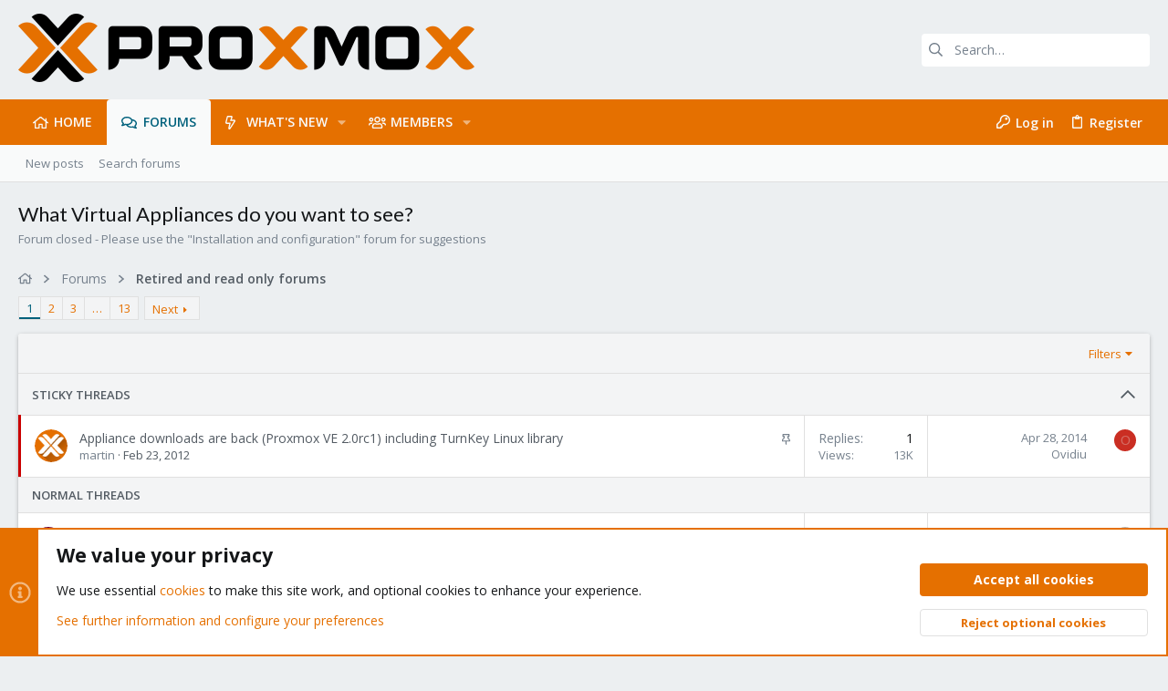

--- FILE ---
content_type: text/html; charset=utf-8
request_url: https://forum.proxmox.com/forums/what-virtual-appliances-do-you-want-to-see.13/
body_size: 28127
content:
<!DOCTYPE html>











	
	





	
	


















	





















	











	

































	



























	






	




































<html id="XF" lang="en-US" dir="LTR"
	  data-xf="2.3"
	  style="font-size: 62.5%;"
	  data-app="public"
	  data-template="forum_view"
	  data-container-key="node-13"
	  data-content-key="forum-13"
	  data-logged-in="false"
	  data-cookie-prefix="xf_"
	  data-csrf="1768640074,18763bdcb2f18948dab87827aaf20155"
	  class="has-no-js template-forum_view  uix_page--fixed uix_hasSectionLinks  uix_hasCrumbs"
	  >
	<head>
		<meta charset="utf-8" />
		<title>What Virtual Appliances do you want to see? | Proxmox Support Forum</title>
		<link rel="manifest" href="/webmanifest.php">
		
		<meta name="apple-mobile-web-app-title" content="Proxmox Forum">
		
			<link rel="apple-touch-icon" href="/data/assets/logo/proxmox-logo-symbol-192x192.png">
			
		
		<meta http-equiv="X-UA-Compatible" content="IE=Edge" />
		<meta name="viewport" content="width=device-width, initial-scale=1, viewport-fit=cover">
		
		
			
				<meta name="theme-color" content="#eceff1" />
				<meta name="msapplication-TileColor" content="#ECEFF1">
			
		
		
		
			<link rel="apple-touch-icon" href="/data/assets/logo/proxmox-logo-symbol-192x192.png">
		
		<meta name="apple-mobile-web-app-title" content="Proxmox Forum">

		
			<link rel="canonical" href="https://forum.proxmox.com/forums/what-virtual-appliances-do-you-want-to-see.13/" />
		
			<link rel="alternate" type="application/rss+xml" title="RSS feed for What Virtual Appliances do you want to see?" href="/forums/what-virtual-appliances-do-you-want-to-see.13/index.rss" />
		
			<link rel="next" href="/forums/what-virtual-appliances-do-you-want-to-see.13/page-2" />
		

		
			
	
	
	<meta property="og:site_name" content="Proxmox Support Forum" />


		
		
			
	
	
	<meta property="og:type" content="website" />


		
		
			
	
	
	
		<meta property="og:title" content="What Virtual Appliances do you want to see?" />
		<meta property="twitter:title" content="What Virtual Appliances do you want to see?" />
	


		
		
			
	
	
	
		<meta name="description" content="Forum closed - Please use the &quot;Installation and configuration&quot; forum for suggestions" />
		<meta property="og:description" content="Forum closed - Please use the &quot;Installation and configuration&quot; forum for suggestions" />
		<meta property="twitter:description" content="Forum closed - Please use the &quot;Installation and configuration&quot; forum for suggestions" />
	


		
		
			
	
	
	<meta property="og:url" content="https://forum.proxmox.com/forums/what-virtual-appliances-do-you-want-to-see.13/" />


		
		
			
	
	
	
		<meta property="og:image" content="https://forum.proxmox.com/styles/uix/images/Proxmox-logo-stacked-white-background-1200.png" />
		<meta property="twitter:image" content="https://forum.proxmox.com/styles/uix/images/Proxmox-logo-stacked-white-background-1200.png" />
		<meta property="twitter:card" content="summary" />
	


		

		
	
	
	
	
	
		
	
	
	
	
	<link rel="stylesheet" href="/css.php?css=public%3Anormalize.css%2Cpublic%3Afa.css%2Cpublic%3Anormalize.css%2Cpublic%3Afa.css%2Cpublic%3Acore.less%2Cpublic%3Aapp.less&amp;s=7&amp;l=1&amp;d=1753077692&amp;k=a22a9c1197e37bcd1c2ac5155d2f9d00c152be59" />
	
	

	
	
	

	<link rel="stylesheet" href="/css.php?css=public%3Anotices.less%2Cpublic%3Astructured_list.less%2Cpublic%3Auix.less%2Cpublic%3Auix_extendedFooter.less%2Cpublic%3Auix_socialMedia.less%2Cpublic%3Aextra.less&amp;s=7&amp;l=1&amp;d=1753077692&amp;k=f7a8f3777e4b6b2749763342dd2c110e1bc6c62a" />

	
		<link href='//fonts.googleapis.com/css?family=Roboto:300,400,500,600,700|Open+Sans:400,600,700|Lato:400,700,900' rel='stylesheet' type='text/css'>
	
	
		<script src="/js/xf/preamble.min.js?_v=d28558bb"></script>
	
	
	<script src="/js/vendor/vendor-compiled.js?_v=d28558bb" defer></script>
	<script src="/js/xf/core-compiled.js?_v=d28558bb" defer></script>
	
	<script>
		XF.ready(() =>
		{
			XF.extendObject(true, XF.config, {
				// 
				userId: 0,
				enablePush: false,
				pushAppServerKey: '',
				url: {
					fullBase: 'https://forum.proxmox.com/',
					basePath: '/',
					css: '/css.php?css=__SENTINEL__&s=7&l=1&d=1753077692',
					js: '/js/__SENTINEL__?_v=d28558bb',
					icon: '/data/local/icons/__VARIANT__.svg?v=1752590509#__NAME__',
					iconInline: '/styles/fa/__VARIANT__/__NAME__.svg?v=5.15.3',
					keepAlive: '/login/keep-alive'
				},
				cookie: {
					path: '/',
					domain: '',
					prefix: 'xf_',
					secure: true,
					consentMode: 'advanced',
					consented: []
				},
				cacheKey: 'f3ed7234243583f554e27d349fe769c5',
				csrf: '1768640074,18763bdcb2f18948dab87827aaf20155',
				js: {"\/js\/themehouse\/uix\/ripple.min.js?_v=d28558bb":true,"\/js\/themehouse\/global\/20210125.min.js?_v=d28558bb":true,"\/js\/themehouse\/uix\/index.min.js?_v=d28558bb":true,"\/js\/themehouse\/uix\/vendor\/hover-intent\/hoverintent.min.js?_v=d28558bb":true},
				fullJs: false,
				css: {"public:notices.less":true,"public:structured_list.less":true,"public:uix.less":true,"public:uix_extendedFooter.less":true,"public:uix_socialMedia.less":true,"public:extra.less":true},
				time: {
					now: 1768640074,
					today: 1768604400,
					todayDow: 6,
					tomorrow: 1768690800,
					yesterday: 1768518000,
					week: 1768086000,
					month: 1767222000,
					year: 1767222000
				},
				style: {
					light: '',
					dark: '',
					defaultColorScheme: 'light'
				},
				borderSizeFeature: '2px',
				fontAwesomeWeight: 'r',
				enableRtnProtect: true,
				
				enableFormSubmitSticky: true,
				imageOptimization: '0',
				imageOptimizationQuality: 0.85,
				uploadMaxFilesize: 2097152,
				uploadMaxWidth: 0,
				uploadMaxHeight: 0,
				allowedVideoExtensions: ["m4v","mov","mp4","mp4v","mpeg","mpg","ogv","webm"],
				allowedAudioExtensions: ["mp3","opus","ogg","wav"],
				shortcodeToEmoji: true,
				visitorCounts: {
					conversations_unread: '0',
					alerts_unviewed: '0',
					total_unread: '0',
					title_count: true,
					icon_indicator: true
				},
				jsMt: {"xf\/action.js":"2157db59","xf\/embed.js":"f3d8898c","xf\/form.js":"8ec8297c","xf\/structure.js":"2157db59","xf\/tooltip.js":"8ec8297c"},
				jsState: {},
				publicMetadataLogoUrl: 'https://forum.proxmox.com/styles/uix/images/Proxmox-logo-stacked-white-background-1200.png',
				publicPushBadgeUrl: 'https://forum.proxmox.com/styles/default/xenforo/bell.png'
			})

			XF.extendObject(XF.phrases, {
				// 
				date_x_at_time_y:     "{date} at {time}",
				day_x_at_time_y:      "{day} at {time}",
				yesterday_at_x:       "Yesterday at {time}",
				x_minutes_ago:        "{minutes} minutes ago",
				one_minute_ago:       "1 minute ago",
				a_moment_ago:         "A moment ago",
				today_at_x:           "Today at {time}",
				in_a_moment:          "In a moment",
				in_a_minute:          "In a minute",
				in_x_minutes:         "In {minutes} minutes",
				later_today_at_x:     "Later today at {time}",
				tomorrow_at_x:        "Tomorrow at {time}",
				short_date_x_minutes: "{minutes}m",
				short_date_x_hours:   "{hours}h",
				short_date_x_days:    "{days}d",

				day0: "Sunday",
				day1: "Monday",
				day2: "Tuesday",
				day3: "Wednesday",
				day4: "Thursday",
				day5: "Friday",
				day6: "Saturday",

				dayShort0: "Sun",
				dayShort1: "Mon",
				dayShort2: "Tue",
				dayShort3: "Wed",
				dayShort4: "Thu",
				dayShort5: "Fri",
				dayShort6: "Sat",

				month0: "January",
				month1: "February",
				month2: "March",
				month3: "April",
				month4: "May",
				month5: "June",
				month6: "July",
				month7: "August",
				month8: "September",
				month9: "October",
				month10: "November",
				month11: "December",

				active_user_changed_reload_page: "The active user has changed. Reload the page for the latest version.",
				server_did_not_respond_in_time_try_again: "The server did not respond in time. Please try again.",
				oops_we_ran_into_some_problems: "Oops! We ran into some problems.",
				oops_we_ran_into_some_problems_more_details_console: "Oops! We ran into some problems. Please try again later. More error details may be in the browser console.",
				file_too_large_to_upload: "The file is too large to be uploaded.",
				uploaded_file_is_too_large_for_server_to_process: "The uploaded file is too large for the server to process.",
				files_being_uploaded_are_you_sure: "Files are still being uploaded. Are you sure you want to submit this form?",
				attach: "Attach files",
				rich_text_box: "Rich text box",
				close: "Close",
				link_copied_to_clipboard: "Link copied to clipboard.",
				text_copied_to_clipboard: "Text copied to clipboard.",
				loading: "Loading…",
				you_have_exceeded_maximum_number_of_selectable_items: "You have exceeded the maximum number of selectable items.",

				processing: "Processing",
				'processing...': "Processing…",

				showing_x_of_y_items: "Showing {count} of {total} items",
				showing_all_items: "Showing all items",
				no_items_to_display: "No items to display",

				number_button_up: "Increase",
				number_button_down: "Decrease",

				push_enable_notification_title: "Push notifications enabled successfully at Proxmox Support Forum",
				push_enable_notification_body: "Thank you for enabling push notifications!",

				pull_down_to_refresh: "Pull down to refresh",
				release_to_refresh: "Release to refresh",
				refreshing: "Refreshing…"
			})
		})
	</script>
	
	<script src="/js/themehouse/uix/ripple.min.js?_v=d28558bb" defer></script>
<script src="/js/themehouse/global/20210125.min.js?_v=d28558bb" defer></script>
<script src="/js/themehouse/uix/index.min.js?_v=d28558bb" defer></script>
<script src="/js/themehouse/uix/vendor/hover-intent/hoverintent.min.js?_v=d28558bb" defer></script>
<script>
XF.ready(() =>
{

	// detect android device. Added to fix the dark pixel bug https://github.com/Audentio/xf2theme-issues/issues/1055

	var ua = navigator.userAgent.toLowerCase();
	var isAndroid = ua.indexOf("android") > -1; //&& ua.indexOf("mobile");

	if(isAndroid) {
	document.querySelector("html").classList.add("device--isAndroid");
	}	

})
</script>
<script>
XF.ready(() =>
{

			var threadSelector = document.querySelector('.structItem--thread') !== null;
			
			if (threadSelector) {
				document.querySelector('.structItem--thread').addEventListener('click', (e) => {
					var target = e.target;
					var skip = ['a', 'i', 'input', 'label'];
					if (target && skip.indexOf(target.tagName.toLowerCase()) === -1) {
						var href = this.querySelector('.structItem-title').getAttribute('uix-href');
						if (e.metaKey || e.cmdKey) {
							e.preventDefault();
							window.open(href, '_blank');
						} else {
							window.location = href;
						}
					}
				});
			}
	
})
</script>
<script>
XF.ready(() =>
{

		
			var sidebar = document.querySelector('.p-body-sidebar');
			var backdrop = document.querySelector('.p-body-sidebar [data-ocm-class="offCanvasMenu-backdrop"]');
		
			var hasSidebar = document.querySelector('.p-body-sidebar') !== null;
			var hasBackdrop = document.querySelector('.p-body-sidebar [data-ocm-class="offCanvasMenu-backdrop"]') !== null;
			var sidebarTrigger = document.querySelector('.uix_sidebarCanvasTrigger') !== null;
			var sidebarInner = document.querySelector('.uix_sidebarCanvasTrigger') !== null;
			
			if (sidebarTrigger) {
				document.querySelector('.uix_sidebarCanvasTrigger').addEventListener("click", (e) => {
					e.preventDefault();

					sidebar.style.display = "block";;
					window.setTimeout(function() {
						sidebar.classList.add('offCanvasMenu');
						sidebar.classList.add('offCanvasMenu--blocks');
						sidebar.classList.add('is-active');
						sidebar.classList.add('is-transitioning');
						document.querySelector('body').classList.add('sideNav--open');
					}, 50);
		
					if (hasSidebar) {
						window.setTimeout(function() {
							sidebar.classList.remove('is-transitioning');
						}, 250);
					}
		
					if (sidebarInner) {
						document.querySelector('.uix_sidebarInner').classList.add('offCanvasMenu-content');
						backdrop.classList.add('offCanvasMenu-backdrop');
						document.querySelector('body').classList.add('is-modalOpen');
					}
				})
			}
			if (hasBackdrop) {
				backdrop.addEventListener("click", (e) => {
					sidebar.classList.add('is-transitioning');
					sidebar.classList.remove('is-active');

					window.setTimeout(function() {
						sidebar.classList.remove('offCanvasMenu');
						sidebar.classList.remove('offCanvasMenu--blocks');
						sidebar.classList.remove('is-transitioning');
						document.querySelector('.uix_sidebarInner').classList.remove('offCanvasMenu-content');
						backdrop.classList.remove('offCanvasMenu-backdrop');
						document.querySelector('body').classList.remove('is-modalOpen');
						sidebar.style.display="";
					}, 250);
				});
			}
		
	
})
</script>
<script>
XF.ready(() =>
{

	/****** OFF CANVAS ******/

    var panels = {
        navigation: {
            position: 1,
        },
        account: {
            position: 2,
        },
        inbox: {
            position: 3,
        },
        alerts: {
            position: 4,
        },
    };

    var tabsContainer = document.querySelector(".sidePanel__tabs");

    var activeTab = "navigation";

    var activeTabPosition = panels[activeTab].position;

    function generateDirections() {
        var tabPanels = document.querySelectorAll(".sidePanel__tabPanel");
        tabPanels.forEach(function (tabPanel) {
            var tabPosition = tabPanel.getAttribute("data-content");
            var activeTabPosition = panels[activeTab].position;

            if (tabPosition != activeTab) {
                if (panels[tabPosition].position < activeTabPosition) {
                    tabPanel.classList.add("is-left");
                }

                if (panels[tabPosition].position > activeTabPosition) {
                    tabPanel.classList.add("is-right");
                }
            }
        });
    }

    generateDirections();

	if (tabsContainer) {
		var sidePanelTabs = tabsContainer.querySelectorAll(".sidePanel__tab");
	}
	
	if (sidePanelTabs && sidePanelTabs.length > 0) {
		sidePanelTabs.forEach(function (tab) {
			tab.addEventListener("click", function () {
				sidePanelTabs.forEach(function (tab) {
					tab.classList.remove("sidePanel__tab--active");
				});
				this.classList.add("sidePanel__tab--active");

				activeTab = this.getAttribute("data-attr");

				var tabPanels = document.querySelectorAll(".sidePanel__tabPanel");
				tabPanels.forEach(function (tabPanel) {
					tabPanel.classList.remove("is-active");
				});

				var activeTabPanel = document.querySelector(
					'.sidePanel__tabPanel[data-content="' + activeTab + '"]'
				);
				activeTabPanel.classList.add("is-active");

				var tabPanels = document.querySelectorAll(".sidePanel__tabPanel");
				tabPanels.forEach(function (tabPanel) {
					tabPanel.classList.remove("is-left", "is-right");
				});

				generateDirections();
			});
		});
	}
	
})
</script>
<script>
XF.ready(() =>
{


	/******** extra info post toggle ***********/
	
    XF.thThreadsUserExtraTrigger = {
        eventNameSpace: 'XFthThreadsUserExtraTrigger',

        init: function(e) {},

        click: function(e) {
            var target = e.target;
            var parent = target.closest('.message-user');
            var triggerContainer = target.parentElement.closest('.thThreads__userExtra--toggle');
            var container = triggerContainer.previousElementSibling;
            var child = container.querySelector('.message-userExtras');
            var eleHeight = child.offsetHeight;

            if (parent.classList.contains('userExtra--expand')) {
                container.style.height = eleHeight + 'px';
                parent.classList.toggle('userExtra--expand');
                setTimeout(function() {
                    container.style.height = '0';
                    setTimeout(function() {
                        container.style.height = '';
                    }, 200);
                }, 17);
            } else {
                container.style.height = eleHeight + 'px';
                setTimeout(function() {
                    parent.classList.toggle('userExtra--expand');
                    container.style.height = '';
                }, 200);
            }
        }
    };

    document.body.addEventListener('click', function(event) {
        var target = event.target;
        if (target.matches('.thThreads__userExtra--trigger')) {
            XF.thThreadsUserExtraTrigger.click(event);
        }
    });
	
	
})
</script>
<script>
XF.ready(() =>
{


	/******** Backstretch images ***********/

		


})
</script>
<script>
XF.ready(() =>
{


	// sidenav canvas blur fix

    document.querySelectorAll('.p-body-sideNavTrigger .button').forEach(function (button) {
        button.addEventListener('click', function () {
            document.body.classList.add('sideNav--open');
        });
    });

    document.querySelectorAll("[data-ocm-class='offCanvasMenu-backdrop']").forEach(function (backdrop) {
        backdrop.addEventListener('click', function () {
            document.body.classList.remove('sideNav--open');
        });
    });

    document.addEventListener('editor:start', function (event) {
        if (typeof event !== 'undefined' && typeof event.target !== 'undefined') {
            var ele = event.target;
            if (event?.target) {
				var ele = event.target;
				if (!ele.classList==undefined) {
					if (ele.classList.contains('js-editor')) {
						var wrapper = ele.closest('.message-editorWrapper');
						if (wrapper) {
							setTimeout(function () {
								var innerEle = wrapper.querySelector('.fr-element');
								if (innerEle) {
									innerEle.addEventListener('focus', function (e) {
										document.documentElement.classList.add('uix_editor--focused');
									});
									innerEle.addEventListener('blur', function (e) {
										document.documentElement.classList.remove('uix_editor--focused');
									});
								}
							}, 0);
						}
					}
				}
			}
        }
    });

})
</script>
<script>
XF.ready(() =>
{

	// off canvas menu closer keyboard shortcut
    document.body.addEventListener('keyup', function (e) {
        switch (e.key) {
            case 'Escape':
                var offCanvasMenu = document.querySelector('.offCanvasMenu.is-active');
                if (offCanvasMenu) {
                    var backdrop = offCanvasMenu.querySelector('.offCanvasMenu-backdrop');
                    if (backdrop) {
                        backdrop.click();
                    }
                }
                return;
        }
    });
	
})
</script>
<script>
XF.ready(() =>
{

    let uixMegaHovered = false;
    const navEls = document.querySelectorAll('.uix-navEl--hasMegaMenu');
    const pNav = document.querySelector('.p-nav');
    let menu;

    function handleMouseOver() {
        if (uixMegaHovered) {
            menu = this.getAttribute('data-nav-id');
            pNav.classList.add('uix_showMegaMenu');

            document.querySelectorAll('.uix_megaMenu__content').forEach(function (content) {
                content.classList.remove('uix_megaMenu__content--active');
            });

            document
                .querySelector('.uix_megaMenu__content--' + menu)
                .classList.add('uix_megaMenu__content--active');
        }
    }

    function handleMouseEnter() {
        uixMegaHovered = true;
    }

    function handleMouseLeave() {
        pNav.classList.remove('uix_showMegaMenu');
        uixMegaHovered = false;
    }

    navEls.forEach(function (navEl) {
        navEl.addEventListener('mouseover', handleMouseOver);
    });

    pNav.addEventListener('mouseenter', handleMouseEnter);
    pNav.addEventListener('mouseleave', handleMouseLeave);
	
})
</script>
<script>
XF.ready(() =>
{

/******** signature collapse toggle ***********/
  setTimeout(function() {
    var maxHeight = 100;

    var signatures = document.querySelectorAll('.message-signature');

    signatures.forEach(function(signature) {
      var wrapper = signature.querySelector('.bbWrapper');
      if (wrapper) {
        var height = wrapper.clientHeight;
        if (height > maxHeight) {
          signature.classList.add('message-signature--expandable');
        }
      }
    });

    /*** expand function ***/
    function expand(container, canClose) {
      var inner = container.querySelector('.bbWrapper');
      var eleHeight = inner ? inner.clientHeight : 0;
      var isExpanded = container.classList.contains('message-signature--expanded');

      if (isExpanded) {
        if (canClose) {
          container.style.height = eleHeight + 'px';
          container.classList.remove('message-signature--expanded');
          setTimeout(function() {
            container.style.height = maxHeight + 'px';
            setTimeout(function() {
              container.style.height = '';
            }, 200);
          }, 17);
        }
      } else {
        container.style.height = eleHeight + 'px';
        setTimeout(function() {
          container.classList.add('message-signature--expanded');
          container.style.height = '';
        }, 200);
      }
    }

    var hash = window.location.hash;
    if (hash && hash.indexOf('#') === 0) {
      var replacedHash = hash.replace('#', '');
      var ele = document.getElementById(replacedHash);
      if (ele) {
        ele.scrollIntoView();
      }
    }

    /*** handle hover ***/
    

    /*** handle click ***/
    var signatureExpandButtons = document.querySelectorAll('.uix_signatureExpand');

    signatureExpandButtons.forEach(function(button) {
      button.addEventListener('click', function() {
        var container = button.closest('.message-signature');
        expand(container, true);
      });
    });
  }, 0);
		
})
</script>
<script>
XF.ready(() =>
{

			setTimeout(function() {
				var doc = document.querySelector('html');
				editor = XF.getEditorInContainer(doc);
				if (!!editor && !!editor.ed) {
					editor.ed.events.on('focus', function() {
						if (document.querySelector('.uix_fabBar')) {
							var fabBar = document.querySelector('.uix_fabBar');
							fabBar.style.display = 'none';
						}
						
					});
					editor.ed.events.on('blur', function() {
						if (document.querySelector('.uix_fabBar')) {
							var fabBar = document.querySelector('.uix_fabBar');
							fabBar.style.display = '';
						}
					});
				}
			}, 100);
	
})
</script>
<script>
XF.ready(() =>
{

document.addEventListener('ajax:complete', function(e) {
		
	if (typeof e.detail == 'undefined') {
		return;
		}
    var xhr = e.detail[0];
    var status = e.detail[1];

    var data = xhr.responseJSON;
    if (!data) {
        return;
    }
    if (data.visitor) {
        var totalUnreadBadge = document.querySelector('.js-uix_badge--totalUnread');
        if (totalUnreadBadge) {
            totalUnreadBadge.dataset.badge = data.visitor.total_unread;
        }
    }
});
	
})
</script>

	
	

	



<script src="/js/themehouse/uix/defer.min.js?_v=d28558bb" defer></script>


	
<script src="/js/themehouse/uix/deferFab.min.js?_v=d28558bb" defer></script>


	
<script src="/js/themehouse/uix/deferNodesCollapse.min.js?_v=d28558bb" defer></script>


	
<script src="/js/themehouse/uix/deferWidthToggle.min.js?_v=d28558bb" defer></script>





	



	



	
	
	
	

	

	

	
		
	



	

	

	
	
	
	


		
			<link rel="icon" type="image/png" href="https://forum.proxmox.com/favicon.png" sizes="32x32" />
		
		
			<link rel="apple-touch-icon" href="https://forum.proxmox.com/styles/uix/images/Proxmox-logo-stacked-white-background-1200.png" />
		
		

		

		

	</head>

	<body data-template="forum_view">
		<style>
	.p-pageWrapper .p-navSticky {
		top: 0 !important;
	}

	

	
	

	
	
	
		
			
			
				
			
		
	

	

	

		
		
		.uix_mainTabBar {top: 90px !important;}
		.uix_stickyBodyElement:not(.offCanvasMenu) {
			top: 110px !important;
			min-height: calc(100vh - 110px) !important;
		}
		.uix_sidebarInner .uix_sidebar--scroller {margin-top: 110px;}
		.uix_sidebarInner {margin-top: -110px;}
		.p-body-sideNavInner .uix_sidebar--scroller {margin-top: 110px;}
		.p-body-sideNavInner {margin-top: -110px;}
		.uix_stickyCategoryStrips {top: 110px !important;}
		#XF .u-anchorTarget {
			height: 110px;
			margin-top: -110px;
		}
	
		

		
			@media (max-width: 900px) {
		
				.p-sectionLinks {display: none;}

				

				.uix_mainTabBar {top: 50px !important;}
				.uix_stickyBodyElement:not(.offCanvasMenu) {
					top: 70px !important;
					min-height: calc(100vh - 70px) !important;
				}
				.uix_sidebarInner .uix_sidebar--scroller {margin-top: 70px;}
				.uix_sidebarInner {margin-top: -70px;}
				.p-body-sideNavInner .uix_sidebar--scroller {margin-top: 70px;}
				.p-body-sideNavInner {margin-top: -70px;}
				.uix_stickyCategoryStrips {top: 70px !important;}
				#XF .u-anchorTarget {
					height: 70px;
					margin-top: -70px;
				}

				
		
			}
		
	

	.uix_sidebarNav .uix_sidebar--scroller {max-height: calc(100vh - 70px);}
	
	
</style>


		<div id="jumpToTop"></div>

		

		<div class="uix_pageWrapper--fixed">
			<div class="p-pageWrapper" id="top">

				
					
	
	



					

					

					
						
						
							<header class="p-header" id="header">
								<div class="p-header-inner">
									
						
							<div class="p-header-content">
								
									
										
	
	<div class="p-header-logo p-header-logo--image">
		<a class="uix_logo" href="https://forum.proxmox.com">
			
				

	

	
		
		

		
	

	

	<picture data-variations="{&quot;default&quot;:{&quot;1&quot;:&quot;\/styles\/uix\/images\/Proxmox-logo-500px.png&quot;,&quot;2&quot;:&quot;\/styles\/uix\/images\/Proxmox-logo-1000px.png&quot;}}">
		
		
		

		

		<img src="/styles/uix/images/Proxmox-logo-500px.png" srcset="/styles/uix/images/Proxmox-logo-1000px.png 2x" width="100" height="36" alt="Proxmox Support Forum"  />
	</picture>


				
		</a>
		
			<a class="uix_logoSmall" href="https://forum.proxmox.com">
				

	

	
		
		

		
	

	

	<picture data-variations="{&quot;default&quot;:{&quot;1&quot;:&quot;\/styles\/uix\/images\/Proxmox-logo-black-800.png&quot;,&quot;2&quot;:null}}">
		
		
		

		

		<img src="/styles/uix/images/Proxmox-logo-black-800.png"  width="" height="" alt="Proxmox Support Forum"  />
	</picture>


			</a>
		
	</div>


									

									
										<div class="p-nav-opposite">
											
												
		
			
				
				
					<div class="p-navgroup p-discovery">
						
							
	

							
	
		
		
			<div class="uix_searchBar">
				<div class="uix_searchBarInner">
					<form action="/search/search" method="post" class="uix_searchForm" data-xf-init="quick-search">
						<a class="uix_search--close">
							<i class="fa--xf far fa-window-close "><svg xmlns="http://www.w3.org/2000/svg" role="img" aria-hidden="true" ><use href="/data/local/icons/regular.svg?v=1752590509#window-close"></use></svg></i>
						</a>
						<input type="text" class="input js-uix_syncValue uix_searchInput uix_searchDropdown__trigger" autocomplete="off" data-uixsync="search" name="keywords" placeholder="Search…" aria-label="Search" data-menu-autofocus="true" />
						<a href="/search/"
						   class="uix_search--settings u-ripple"
						   data-xf-key="/"
						   aria-label="Search"
						   aria-expanded="false"
						   aria-haspopup="true"
						   title="Search">
							<i class="fa--xf far fa-cog "><svg xmlns="http://www.w3.org/2000/svg" role="img" aria-hidden="true" ><use href="/data/local/icons/regular.svg?v=1752590509#cog"></use></svg></i>
						</a>
						<span class=" uix_searchIcon">
							<i class="fa--xf far fa-search "><svg xmlns="http://www.w3.org/2000/svg" role="img" aria-hidden="true" ><use href="/data/local/icons/regular.svg?v=1752590509#search"></use></svg></i>
						</span>
						<input type="hidden" name="_xfToken" value="1768640074,18763bdcb2f18948dab87827aaf20155" />
					</form>
				</div>

				
					<a class="uix_searchIconTrigger p-navgroup-link p-navgroup-link--iconic p-navgroup-link--search u-ripple"
					   aria-label="Search"
					   aria-expanded="false"
					   aria-haspopup="true"
					   title="Search">
						<i aria-hidden="true"></i>
					</a>
				

				
					<a href="/search/"
					   class="p-navgroup-link p-navgroup-link--iconic p-navgroup-link--search u-ripple js-uix_minimalSearch__target"
					   data-xf-click="menu"
					   aria-label="Search"
					   aria-expanded="false"
					   aria-haspopup="true"
					   title="Search">
						<i aria-hidden="true"></i>
					</a>
				

				<div class="menu menu--structural menu--wide" data-menu="menu" aria-hidden="true">
					<form action="/search/search" method="post"
						  class="menu-content"
						  data-xf-init="quick-search">
						<h3 class="menu-header">Search</h3>
						
						<div class="menu-row">
							
								<div class="inputGroup inputGroup--joined">
									<input type="text" class="input js-uix_syncValue" name="keywords" data-acurl="/search/auto-complete" data-uixsync="search" placeholder="Search…" aria-label="Search" data-menu-autofocus="true" />
									
			<select name="constraints" class="js-quickSearch-constraint input" aria-label="Search within">
				<option value="">Everywhere</option>
<option value="{&quot;search_type&quot;:&quot;post&quot;}">Threads</option>
<option value="{&quot;search_type&quot;:&quot;post&quot;,&quot;c&quot;:{&quot;nodes&quot;:[13],&quot;child_nodes&quot;:1}}">This forum</option>

			</select>
		
								</div>
								
						</div>

						
						<div class="menu-row">
							<label class="iconic"><input type="checkbox"  name="c[title_only]" value="1" /><i aria-hidden="true"></i><span class="iconic-label">Search titles only

										
											<span tabindex="0" role="button"
												  data-xf-init="tooltip" data-trigger="hover focus click" title="Tags will also be searched in content where tags are supported">

												<i class="fa--xf far fa-question-circle  u-muted u-smaller"><svg xmlns="http://www.w3.org/2000/svg" role="img" ><title>Note</title><use href="/data/local/icons/regular.svg?v=1752590509#question-circle"></use></svg></i>
											</span></span></label>

						</div>
						
						<div class="menu-row">
							<div class="inputGroup">
								<span class="inputGroup-text" id="ctrl_search_menu_by_member">By:</span>
								<input type="text" class="input" name="c[users]" data-xf-init="auto-complete" placeholder="Member" aria-labelledby="ctrl_search_menu_by_member" />
							</div>
						</div>
						<div class="menu-footer">
							<span class="menu-footer-controls">
								<button type="submit" class="button button--icon button--icon--search button--primary"><i class="fa--xf far fa-search "><svg xmlns="http://www.w3.org/2000/svg" role="img" aria-hidden="true" ><use href="/data/local/icons/regular.svg?v=1752590509#search"></use></svg></i><span class="button-text">Search</span></button>
								<button type="submit" class="button " name="from_search_menu"><span class="button-text">Advanced search…</span></button>
							</span>
						</div>

						<input type="hidden" name="_xfToken" value="1768640074,18763bdcb2f18948dab87827aaf20155" />
					</form>
				</div>


				<div class="menu menu--structural menu--wide uix_searchDropdown__menu" aria-hidden="true">
					<form action="/search/search" method="post"
						  class="menu-content"
						  data-xf-init="quick-search">
						
						
							<div class="menu-row">

								<div class="inputGroup">
									<input name="keywords"
										   class="js-uix_syncValue"
										   data-uixsync="search"
										   placeholder="Search…"
										   aria-label="Search"
										   type="hidden" />
									
			<select name="constraints" class="js-quickSearch-constraint input" aria-label="Search within">
				<option value="">Everywhere</option>
<option value="{&quot;search_type&quot;:&quot;post&quot;}">Threads</option>
<option value="{&quot;search_type&quot;:&quot;post&quot;,&quot;c&quot;:{&quot;nodes&quot;:[13],&quot;child_nodes&quot;:1}}">This forum</option>

			</select>
		
								</div>
							</div>
							

						
						<div class="menu-row">
							<label class="iconic"><input type="checkbox"  name="c[title_only]" value="1" /><i aria-hidden="true"></i><span class="iconic-label">Search titles only

										
											<span tabindex="0" role="button"
												  data-xf-init="tooltip" data-trigger="hover focus click" title="Tags will also be searched in content where tags are supported">

												<i class="fa--xf far fa-question-circle  u-muted u-smaller"><svg xmlns="http://www.w3.org/2000/svg" role="img" aria-hidden="true" ><use href="/data/local/icons/regular.svg?v=1752590509#question-circle"></use></svg></i>
											</span></span></label>

						</div>
						
						<div class="menu-row">
							<div class="inputGroup">
								<span class="inputGroup-text">By:</span>
								<input class="input" name="c[users]" data-xf-init="auto-complete" placeholder="Member" />
							</div>
						</div>
						<div class="menu-footer">
							<span class="menu-footer-controls">
								<button type="submit" class="button button--icon button--icon--search button--primary"><i class="fa--xf far fa-search "><svg xmlns="http://www.w3.org/2000/svg" role="img" aria-hidden="true" ><use href="/data/local/icons/regular.svg?v=1752590509#search"></use></svg></i><span class="button-text">Search</span></button>
								<a href="/search/" class="button " rel="nofollow"><span class="button-text">Advanced…</span></a>
							</span>
						</div>

						<input type="hidden" name="_xfToken" value="1768640074,18763bdcb2f18948dab87827aaf20155" />
					</form>
				</div>
			</div>
		
	
	

						
					</div>
				
				
	

			
		
	
											
										</div>
									
								
							</div>
						
					
								</div>
							</header>
						
					
					

					
					
					

					
						<div class="p-navSticky p-navSticky--all " data-top-offset-breakpoints="
						[
							{
								&quot;breakpoint&quot;: &quot;0&quot;,
								&quot;offset&quot;: &quot;0&quot;
							}
							
							
						]
					" data-xf-init="sticky-header">
							
						<nav class="p-nav">
							<div class="p-nav-inner">
								
									
									
										
										
									<button type="button" class="button button--plain p-nav-menuTrigger js-uix_badge--totalUnread badgeContainer" data-badge="0" data-xf-click="off-canvas" data-menu=".js-headerOffCanvasMenu" role="button" tabindex="0" aria-label="Menu"><span class="button-text">
										<i aria-hidden="true"></i>
									</span></button>
									
								

								
	
	<div class="p-header-logo p-header-logo--image">
		<a class="uix_logo" href="https://forum.proxmox.com">
			
				

	

	
		
		

		
	

	

	<picture data-variations="{&quot;default&quot;:{&quot;1&quot;:&quot;\/styles\/uix\/images\/Proxmox-logo-500px.png&quot;,&quot;2&quot;:&quot;\/styles\/uix\/images\/Proxmox-logo-1000px.png&quot;}}">
		
		
		

		

		<img src="/styles/uix/images/Proxmox-logo-500px.png" srcset="/styles/uix/images/Proxmox-logo-1000px.png 2x" width="100" height="36" alt="Proxmox Support Forum"  />
	</picture>


				
		</a>
		
			<a class="uix_logoSmall" href="https://forum.proxmox.com">
				

	

	
		
		

		
	

	

	<picture data-variations="{&quot;default&quot;:{&quot;1&quot;:&quot;\/styles\/uix\/images\/Proxmox-logo-black-800.png&quot;,&quot;2&quot;:null}}">
		
		
		

		

		<img src="/styles/uix/images/Proxmox-logo-black-800.png"  width="" height="" alt="Proxmox Support Forum"  />
	</picture>


			</a>
		
	</div>



								
									
										<div class="p-nav-scroller hScroller" data-xf-init="h-scroller" data-auto-scroll=".p-navEl.is-selected">
											<div class="hScroller-scroll">
												<ul class="p-nav-list js-offCanvasNavSource">
													
														<li>
															
	<div class="p-navEl u-ripple " >
		
			
				
	
	<a href="https://forum.proxmox.com"
			class="p-navEl-link  "
			
			data-xf-key="1"
			data-nav-id="home"><span>Home</span></a>

				
				
			
			
			
		
			
	
</div>

														</li>
													
														<li>
															
	<div class="p-navEl u-ripple is-selected" data-has-children="true">
		
			
				
	
	<a href="/"
			class="p-navEl-link p-navEl-link--splitMenu "
			
			
			data-nav-id="forums"><span>Forums</span></a>

				
					<a data-xf-key="2"
					   data-xf-click="menu"
					   data-menu-pos-ref="< .p-navEl"
					   class="p-navEl-splitTrigger"
					   role="button"
					   tabindex="0"
					   aria-label="Toggle expanded"
					   aria-expanded="false"
					   aria-haspopup="true">
					</a>
				
				
			
				
					<div class="menu menu--structural" data-menu="menu" aria-hidden="true">
						<div class="menu-content">
							
								
	
	
	<a href="/whats-new/posts/"
			class="menu-linkRow u-ripple u-indentDepth0 js-offCanvasCopy "
			
			
			data-nav-id="newPosts"><span>New posts</span></a>

	

							
								
	
	
	<a href="/search/?type=post"
			class="menu-linkRow u-ripple u-indentDepth0 js-offCanvasCopy "
			
			
			data-nav-id="searchForums"><span>Search forums</span></a>

	

							
						</div>
					</div>
				
			
			
			
		
			
	
</div>

														</li>
													
														<li>
															
	<div class="p-navEl u-ripple " data-has-children="true">
		
			
				
	
	<a href="/whats-new/"
			class="p-navEl-link p-navEl-link--splitMenu "
			
			
			data-nav-id="whatsNew"><span>What's new</span></a>

				
					<a data-xf-key="3"
					   data-xf-click="menu"
					   data-menu-pos-ref="< .p-navEl"
					   class="p-navEl-splitTrigger"
					   role="button"
					   tabindex="0"
					   aria-label="Toggle expanded"
					   aria-expanded="false"
					   aria-haspopup="true">
					</a>
				
				
			
				
					<div class="menu menu--structural" data-menu="menu" aria-hidden="true">
						<div class="menu-content">
							
								
	
	
	<a href="/featured/"
			class="menu-linkRow u-ripple u-indentDepth0 js-offCanvasCopy "
			
			
			data-nav-id="featured"><span>Featured content</span></a>

	

							
								
	
	
	<a href="/whats-new/posts/"
			class="menu-linkRow u-ripple u-indentDepth0 js-offCanvasCopy "
			 rel="nofollow"
			
			data-nav-id="whatsNewPosts"><span>New posts</span></a>

	

							
								
	
	
	<a href="/whats-new/latest-activity"
			class="menu-linkRow u-ripple u-indentDepth0 js-offCanvasCopy "
			 rel="nofollow"
			
			data-nav-id="latestActivity"><span>Latest activity</span></a>

	

							
						</div>
					</div>
				
			
			
			
		
			
	
</div>

														</li>
													
														<li>
															
	<div class="p-navEl u-ripple " data-has-children="true">
		
			
				
	
	<a href="/members/"
			class="p-navEl-link p-navEl-link--splitMenu "
			
			
			data-nav-id="members"><span>Members</span></a>

				
					<a data-xf-key="4"
					   data-xf-click="menu"
					   data-menu-pos-ref="< .p-navEl"
					   class="p-navEl-splitTrigger"
					   role="button"
					   tabindex="0"
					   aria-label="Toggle expanded"
					   aria-expanded="false"
					   aria-haspopup="true">
					</a>
				
				
			
				
					<div class="menu menu--structural" data-menu="menu" aria-hidden="true">
						<div class="menu-content">
							
								
	
	
	<a href="/online/"
			class="menu-linkRow u-ripple u-indentDepth0 js-offCanvasCopy "
			
			
			data-nav-id="currentVisitors"><span>Current visitors</span></a>

	

							
								
	
	
	<a href="/whats-new/profile-posts/"
			class="menu-linkRow u-ripple u-indentDepth0 js-offCanvasCopy "
			 rel="nofollow"
			
			data-nav-id="newProfilePosts"><span>New profile posts</span></a>

	

							
								
	
	
	<a href="/search/?type=profile_post"
			class="menu-linkRow u-ripple u-indentDepth0 js-offCanvasCopy "
			
			
			data-nav-id="searchProfilePosts"><span>Search profile posts</span></a>

	

							
						</div>
					</div>
				
			
			
			
		
			
	
</div>

														</li>
													
												</ul>
											</div>
										</div>
									

									
								

								
	


								
									<div class="p-nav-opposite">
										
											
		
			
				
					<div class="p-navgroup p-account p-navgroup--guest">
						
							
								
	
		
		
	
		
			<a href="/login/" class="p-navgroup-link p-navgroup-link--textual p-navgroup-link--logIn" data-xf-click="menu" tabindex="0" aria-expanded="false" aria-haspopup="true">
				<i></i>
				<span class="p-navgroup-linkText">Log in</span>
			</a>
			<div class="menu menu--structural menu--medium" data-menu="menu" aria-hidden="true" data-href="/login/"></div>
		
	
	
		
			<a href="/register/" class="p-navgroup-link u-ripple p-navgroup-link--textual p-navgroup-link--register" data-xf-click="overlay" data-follow-redirects="on">
				<i></i>
				<span class="p-navgroup-linkText">Register</span>
			</a>
		
	

	

							
						
					</div>
				
				
					<div class="p-navgroup p-discovery">
						
							
	
		
	<a href="/whats-new/"
	   class="p-navgroup-link p-navgroup-link--iconic p-navgroup-link--whatsnew"
	   title="What&#039;s new">
		<i aria-hidden="true"></i>
		<span class="p-navgroup-linkText">What's new</span>
	</a>

	

							
	
		
		
			<div class="uix_searchBar">
				<div class="uix_searchBarInner">
					<form action="/search/search" method="post" class="uix_searchForm" data-xf-init="quick-search">
						<a class="uix_search--close">
							<i class="fa--xf far fa-window-close "><svg xmlns="http://www.w3.org/2000/svg" role="img" aria-hidden="true" ><use href="/data/local/icons/regular.svg?v=1752590509#window-close"></use></svg></i>
						</a>
						<input type="text" class="input js-uix_syncValue uix_searchInput uix_searchDropdown__trigger" autocomplete="off" data-uixsync="search" name="keywords" placeholder="Search…" aria-label="Search" data-menu-autofocus="true" />
						<a href="/search/"
						   class="uix_search--settings u-ripple"
						   data-xf-key="/"
						   aria-label="Search"
						   aria-expanded="false"
						   aria-haspopup="true"
						   title="Search">
							<i class="fa--xf far fa-cog "><svg xmlns="http://www.w3.org/2000/svg" role="img" aria-hidden="true" ><use href="/data/local/icons/regular.svg?v=1752590509#cog"></use></svg></i>
						</a>
						<span class=" uix_searchIcon">
							<i class="fa--xf far fa-search "><svg xmlns="http://www.w3.org/2000/svg" role="img" aria-hidden="true" ><use href="/data/local/icons/regular.svg?v=1752590509#search"></use></svg></i>
						</span>
						<input type="hidden" name="_xfToken" value="1768640074,18763bdcb2f18948dab87827aaf20155" />
					</form>
				</div>

				
					<a class="uix_searchIconTrigger p-navgroup-link p-navgroup-link--iconic p-navgroup-link--search u-ripple"
					   aria-label="Search"
					   aria-expanded="false"
					   aria-haspopup="true"
					   title="Search">
						<i aria-hidden="true"></i>
					</a>
				

				
					<a href="/search/"
					   class="p-navgroup-link p-navgroup-link--iconic p-navgroup-link--search u-ripple js-uix_minimalSearch__target"
					   data-xf-click="menu"
					   aria-label="Search"
					   aria-expanded="false"
					   aria-haspopup="true"
					   title="Search">
						<i aria-hidden="true"></i>
					</a>
				

				<div class="menu menu--structural menu--wide" data-menu="menu" aria-hidden="true">
					<form action="/search/search" method="post"
						  class="menu-content"
						  data-xf-init="quick-search">
						<h3 class="menu-header">Search</h3>
						
						<div class="menu-row">
							
								<div class="inputGroup inputGroup--joined">
									<input type="text" class="input js-uix_syncValue" name="keywords" data-acurl="/search/auto-complete" data-uixsync="search" placeholder="Search…" aria-label="Search" data-menu-autofocus="true" />
									
			<select name="constraints" class="js-quickSearch-constraint input" aria-label="Search within">
				<option value="">Everywhere</option>
<option value="{&quot;search_type&quot;:&quot;post&quot;}">Threads</option>
<option value="{&quot;search_type&quot;:&quot;post&quot;,&quot;c&quot;:{&quot;nodes&quot;:[13],&quot;child_nodes&quot;:1}}">This forum</option>

			</select>
		
								</div>
								
						</div>

						
						<div class="menu-row">
							<label class="iconic"><input type="checkbox"  name="c[title_only]" value="1" /><i aria-hidden="true"></i><span class="iconic-label">Search titles only

										
											<span tabindex="0" role="button"
												  data-xf-init="tooltip" data-trigger="hover focus click" title="Tags will also be searched in content where tags are supported">

												<i class="fa--xf far fa-question-circle  u-muted u-smaller"><svg xmlns="http://www.w3.org/2000/svg" role="img" ><title>Note</title><use href="/data/local/icons/regular.svg?v=1752590509#question-circle"></use></svg></i>
											</span></span></label>

						</div>
						
						<div class="menu-row">
							<div class="inputGroup">
								<span class="inputGroup-text" id="ctrl_search_menu_by_member">By:</span>
								<input type="text" class="input" name="c[users]" data-xf-init="auto-complete" placeholder="Member" aria-labelledby="ctrl_search_menu_by_member" />
							</div>
						</div>
						<div class="menu-footer">
							<span class="menu-footer-controls">
								<button type="submit" class="button button--icon button--icon--search button--primary"><i class="fa--xf far fa-search "><svg xmlns="http://www.w3.org/2000/svg" role="img" aria-hidden="true" ><use href="/data/local/icons/regular.svg?v=1752590509#search"></use></svg></i><span class="button-text">Search</span></button>
								<button type="submit" class="button " name="from_search_menu"><span class="button-text">Advanced search…</span></button>
							</span>
						</div>

						<input type="hidden" name="_xfToken" value="1768640074,18763bdcb2f18948dab87827aaf20155" />
					</form>
				</div>


				<div class="menu menu--structural menu--wide uix_searchDropdown__menu" aria-hidden="true">
					<form action="/search/search" method="post"
						  class="menu-content"
						  data-xf-init="quick-search">
						
						
							<div class="menu-row">

								<div class="inputGroup">
									<input name="keywords"
										   class="js-uix_syncValue"
										   data-uixsync="search"
										   placeholder="Search…"
										   aria-label="Search"
										   type="hidden" />
									
			<select name="constraints" class="js-quickSearch-constraint input" aria-label="Search within">
				<option value="">Everywhere</option>
<option value="{&quot;search_type&quot;:&quot;post&quot;}">Threads</option>
<option value="{&quot;search_type&quot;:&quot;post&quot;,&quot;c&quot;:{&quot;nodes&quot;:[13],&quot;child_nodes&quot;:1}}">This forum</option>

			</select>
		
								</div>
							</div>
							

						
						<div class="menu-row">
							<label class="iconic"><input type="checkbox"  name="c[title_only]" value="1" /><i aria-hidden="true"></i><span class="iconic-label">Search titles only

										
											<span tabindex="0" role="button"
												  data-xf-init="tooltip" data-trigger="hover focus click" title="Tags will also be searched in content where tags are supported">

												<i class="fa--xf far fa-question-circle  u-muted u-smaller"><svg xmlns="http://www.w3.org/2000/svg" role="img" aria-hidden="true" ><use href="/data/local/icons/regular.svg?v=1752590509#question-circle"></use></svg></i>
											</span></span></label>

						</div>
						
						<div class="menu-row">
							<div class="inputGroup">
								<span class="inputGroup-text">By:</span>
								<input class="input" name="c[users]" data-xf-init="auto-complete" placeholder="Member" />
							</div>
						</div>
						<div class="menu-footer">
							<span class="menu-footer-controls">
								<button type="submit" class="button button--icon button--icon--search button--primary"><i class="fa--xf far fa-search "><svg xmlns="http://www.w3.org/2000/svg" role="img" aria-hidden="true" ><use href="/data/local/icons/regular.svg?v=1752590509#search"></use></svg></i><span class="button-text">Search</span></button>
								<a href="/search/" class="button " rel="nofollow"><span class="button-text">Advanced…</span></a>
							</span>
						</div>

						<input type="hidden" name="_xfToken" value="1768640074,18763bdcb2f18948dab87827aaf20155" />
					</form>
				</div>
			</div>
		
	
	

						
					</div>
				
				
	

			
		
	
											
	
		
	

	

										
									</div>
								
							</div>
							
						</nav>
					
							
		
			<div class="p-sectionLinks">
				<div class="pageContent">
					
						
							
								
								
								<div class="p-sectionLinks-inner hScroller" data-xf-init="h-scroller">
									<div class="hScroller-scroll">
										<ul class="p-sectionLinks-list">
											
												<li>
													
	<div class="p-navEl u-ripple " >
		
			
				
	
	<a href="/whats-new/posts/"
			class="p-navEl-link  "
			
			data-xf-key="alt+1"
			data-nav-id="newPosts"><span>New posts</span></a>

				
				
			
			
			
		
			
	
</div>

												</li>
											
												<li>
													
	<div class="p-navEl u-ripple " >
		
			
				
	
	<a href="/search/?type=post"
			class="p-navEl-link  "
			
			data-xf-key="alt+2"
			data-nav-id="searchForums"><span>Search forums</span></a>

				
				
			
			
			
		
			
	
</div>

												</li>
											
										</ul>
									</div>
								</div>
							
							
						
					
				</div>
			</div>
			
	
						</div>
						

					

					
	

					
	

					
	

					
	

					
				

				
				<div class="offCanvasMenu offCanvasMenu--nav js-headerOffCanvasMenu" data-menu="menu" aria-hidden="true" data-ocm-builder="navigation">
					<div class="offCanvasMenu-backdrop" data-menu-close="true"></div>
					<div class="offCanvasMenu-content">
						
						<div class="sidePanel sidePanel--nav sidePanel--visitor">
	<div class="sidePanel__tabPanels">
		
		<div data-content="navigation" class="is-active sidePanel__tabPanel js-navigationTabPanel">
			
							<div class="offCanvasMenu-header">
								Menu
								<a class="offCanvasMenu-closer" data-menu-close="true" role="button" tabindex="0" aria-label="Close"></a>
							</div>
							
							<div class="js-offCanvasNavTarget"></div>
							
							
						
		</div>
		
		
		
	</div>
</div>

						
						<div class="offCanvasMenu-installBanner js-installPromptContainer" style="display: none;" data-xf-init="install-prompt">
							<div class="offCanvasMenu-installBanner-header">Install the app</div>
							<button type="button" class="button js-installPromptButton"><span class="button-text">Install</span></button>
							<template class="js-installTemplateIOS">
								<div class="js-installTemplateContent">
									<div class="overlay-title">How to install the app on iOS</div>
									<div class="block-body">
										<div class="block-row">
											<p>
												Follow along with the video below to see how to install our site as a web app on your home screen.
											</p>
											<p style="text-align: center">
												<video src="/styles/default/xenforo/add_to_home.mp4"
													width="280" height="480" autoplay loop muted playsinline></video>
											</p>
											<p>
												<small><strong>Note:</strong> This feature may not be available in some browsers.</small>
											</p>
										</div>
									</div>
								</div>
							</template>
						</div>
					</div>
				</div>

				
	
		
	
		
			<div class="p-body-header">
				<div class="pageContent">
					
						
							<div class="uix_headerInner">
								
									
										<div class="p-title ">
											
												
													<h1 class="p-title-value">What Virtual Appliances do you want to see?</h1>
												
											
										</div>
									

									
										<div class="p-description">Forum closed - Please use the "Installation and configuration" forum for suggestions</div>
									
								
							</div>
						
						
					
				</div>
			</div>
		
	

	


				<div class="p-body">

					

					<div class="p-body-inner ">
						
						<!--XF:EXTRA_OUTPUT-->

						
	
		
	
		

		
	

	


						
	


						
	


						
	
		
	
	
	
		<div class="breadcrumb ">
			<div class="pageContent">
				
					
						
							<ul class="p-breadcrumbs "
								itemscope itemtype="https://schema.org/BreadcrumbList">
								
									
		

		
		
		
			
			
	<li itemprop="itemListElement" itemscope itemtype="https://schema.org/ListItem">
		<a href="https://forum.proxmox.com" itemprop="item">
			
				<i class="fa--xf far fa-home "><svg xmlns="http://www.w3.org/2000/svg" role="img" aria-hidden="true" ><use href="/data/local/icons/regular.svg?v=1752590509#home"></use></svg></i>
				<span style="display: none;" itemprop="name">Home</span>
				
		</a>
		<meta itemprop="position" content="1" />
	</li>

		

			
			
			
	<li itemprop="itemListElement" itemscope itemtype="https://schema.org/ListItem">
		<a href="/" itemprop="item">
			
				<span itemprop="name">Forums</span>
			
		</a>
		<meta itemprop="position" content="2" />
	</li>

		
		
			
			
	<li itemprop="itemListElement" itemscope itemtype="https://schema.org/ListItem">
		<a href="/#retired-and-read-only-forums.18" itemprop="item">
			
				<span itemprop="name">Retired and read only forums</span>
			
		</a>
		<meta itemprop="position" content="3" />
	</li>

		
	
								
							</ul>
						
					
				
			</div>
		</div>
	

	

	


						
	


						
	<noscript class="js-jsWarning"><div class="blockMessage blockMessage--important blockMessage--iconic u-noJsOnly">JavaScript is disabled. For a better experience, please enable JavaScript in your browser before proceeding.</div></noscript>

						
	<div class="blockMessage blockMessage--important blockMessage--iconic js-browserWarning" style="display: none">You are using an out of date browser. It  may not display this or other websites correctly.<br />You should upgrade or use an <a href="https://www.google.com/chrome/" target="_blank" rel="noopener">alternative browser</a>.</div>



						<div uix_component="MainContainer" class="uix_contentWrapper">

							
	


							
							
	

							
	

							
	

							
	


							<div class="p-body-main  ">
								
								

								
	

								<div uix_component="MainContent" class="p-body-content">
									<!-- ABOVE MAIN CONTENT -->
									
	

									
	

									
	

									
	

									
	

									<div class="p-body-pageContent">
										
	

										
	

										
	

										
	

										
	

										









	
	
	






	

	
		
	

















<div class="block " data-xf-init="" data-type="thread" data-href="/inline-mod/">

	<div class="block-outer"><div class="block-outer-main"><nav class="pageNavWrapper pageNavWrapper--mixed ">



<div class="pageNav  pageNav--skipEnd">
	

	<ul class="pageNav-main">
		

	
		<li class="pageNav-page pageNav-page--current "><a href="/forums/what-virtual-appliances-do-you-want-to-see.13/">1</a></li>
	


		

		
			

	
		<li class="pageNav-page pageNav-page--later"><a href="/forums/what-virtual-appliances-do-you-want-to-see.13/page-2">2</a></li>
	

		
			

	
		<li class="pageNav-page pageNav-page--later"><a href="/forums/what-virtual-appliances-do-you-want-to-see.13/page-3">3</a></li>
	

		

		
			
				<li class="pageNav-page pageNav-page--skip pageNav-page--skipEnd">
					<a data-xf-init="tooltip" title="Go to page"
						data-xf-click="menu"
						role="button" tabindex="0" aria-expanded="false" aria-haspopup="true">…</a>
					

	<div class="menu menu--pageJump" data-menu="menu" aria-hidden="true">
		<div class="menu-content">
			<h4 class="menu-header">Go to page</h4>
			<div class="menu-row" data-xf-init="page-jump" data-page-url="/forums/what-virtual-appliances-do-you-want-to-see.13/page-%page%">
				<div class="inputGroup inputGroup--numbers">
					<div class="inputGroup inputGroup--numbers inputNumber" data-xf-init="number-box"><input type="number" pattern="\d*" class="input input--number js-numberBoxTextInput input input--numberNarrow js-pageJumpPage" value="4"  min="1" max="13" step="1" required="required" data-menu-autofocus="true" /></div>
					<span class="inputGroup-text"><button type="button" class="button js-pageJumpGo"><span class="button-text">Go</span></button></span>
				</div>
			</div>
		</div>
	</div>

				</li>
			
		

		

	
		<li class="pageNav-page "><a href="/forums/what-virtual-appliances-do-you-want-to-see.13/page-13">13</a></li>
	

	</ul>

	
		<a href="/forums/what-virtual-appliances-do-you-want-to-see.13/page-2" class="pageNav-jump pageNav-jump--next">Next</a>
	
</div>

<div class="pageNavSimple">
	

	<a class="pageNavSimple-el pageNavSimple-el--current"
		data-xf-init="tooltip" title="Go to page"
		data-xf-click="menu" role="button" tabindex="0" aria-expanded="false" aria-haspopup="true">
		1 of 13
	</a>
	

	<div class="menu menu--pageJump" data-menu="menu" aria-hidden="true">
		<div class="menu-content">
			<h4 class="menu-header">Go to page</h4>
			<div class="menu-row" data-xf-init="page-jump" data-page-url="/forums/what-virtual-appliances-do-you-want-to-see.13/page-%page%">
				<div class="inputGroup inputGroup--numbers">
					<div class="inputGroup inputGroup--numbers inputNumber" data-xf-init="number-box"><input type="number" pattern="\d*" class="input input--number js-numberBoxTextInput input input--numberNarrow js-pageJumpPage" value="1"  min="1" max="13" step="1" required="required" data-menu-autofocus="true" /></div>
					<span class="inputGroup-text"><button type="button" class="button js-pageJumpGo"><span class="button-text">Go</span></button></span>
				</div>
			</div>
		</div>
	</div>


	
		<a href="/forums/what-virtual-appliances-do-you-want-to-see.13/page-2" class="pageNavSimple-el pageNavSimple-el--next">
			Next <i aria-hidden="true"></i>
		</a>
		<a href="/forums/what-virtual-appliances-do-you-want-to-see.13/page-13"
			class="pageNavSimple-el pageNavSimple-el--last"
			data-xf-init="tooltip" title="Last">
			<i aria-hidden="true"></i> <span class="u-srOnly">Last</span>
		</a>
	
</div>

</nav>



</div></div>

	<div class="block-container uix_discussionList">

		
			<div class="block-filterBar">
				<div class="filterBar">
					

					<a class="filterBar-menuTrigger" data-xf-click="menu" role="button" tabindex="0" aria-expanded="false" aria-haspopup="true">Filters</a>
					<div class="menu menu--wide" data-menu="menu" aria-hidden="true"
						data-href="/forums/what-virtual-appliances-do-you-want-to-see.13/filters"
						data-load-target=".js-filterMenuBody">
						<div class="menu-content">
							<h4 class="menu-header">Show only:</h4>
							<div class="js-filterMenuBody">
								<div class="menu-row">Loading…</div>
							</div>
						</div>
					</div>
				</div>
			</div>
		

		

		<div class="block-body">
			
				<div class="structItemContainer">
					

	

	



					
						
							
								<h3 class="block-minorHeader uix_threadListSeparator">
									Sticky threads
									
										<span class="uix_threadCollapseTrigger is-active"
											  data-xf-click="toggle"
											  data-storage-type="cookie"
											  data-target="< :up :next"
											  data-xf-init="toggle-storage"
											  data-storage-key="thuixfst-13">
											<i class="fa--xf far fa-chevron-down "><svg xmlns="http://www.w3.org/2000/svg" role="img" aria-hidden="true" ><use href="/data/local/icons/regular.svg?v=1752590509#chevron-down"></use></svg></i>
										</span>
									
								</h3>
							
							<div class="uix_stickyContainerOuter  is-active">
								<div class="uix_stickyContainerInner">
									<div class="structItemContainer-group structItemContainer-group--sticky">
										
											

	

	<div class="structItem structItem--thread js-inlineModContainer js-threadListItem-8464" data-author="martin">

	
		<div class="structItem-cell structItem-cell--icon">
			<div class="structItem-iconContainer">
				<a href="/members/martin.1/" class="avatar avatar--s" data-user-id="1" data-xf-init="member-tooltip">
			<img src="/data/avatars/s/0/1.jpg?1475744091" srcset="/data/avatars/m/0/1.jpg?1475744091 2x" alt="martin" class="avatar-u1-s" width="48" height="48" loading="lazy" /> 
		</a>
				
			</div>
		</div>
	

	
		<div class="structItem-cell structItem-cell--main" data-xf-init="touch-proxy">
			
				<ul class="structItem-statuses">
				
				
					
					
					
					
					

					
						
							<li>
								<i class="structItem-status structItem-status--sticky" aria-hidden="true" title="Sticky"></i>
								<span class="u-srOnly">Sticky</span>
							</li>
						
					
					
					
						
					

					
					

					
					
						
							
						
					
				
				
				</ul>
			
			<div class="structItem-title" uix-href="/threads/appliance-downloads-are-back-proxmox-ve-2-0rc1-including-turnkey-linux-library.8464/">
				
				
				<a href="/threads/appliance-downloads-are-back-proxmox-ve-2-0rc1-including-turnkey-linux-library.8464/" class="" data-tp-primary="on" data-xf-init="preview-tooltip" data-preview-url="/threads/appliance-downloads-are-back-proxmox-ve-2-0rc1-including-turnkey-linux-library.8464/preview"
					>
					Appliance downloads are back (Proxmox VE 2.0rc1) including TurnKey Linux library
				</a>
			</div>

			<div class="structItem-minor">
				

				
					<ul class="structItem-parts">
						<li><a href="/members/martin.1/" class="username " dir="auto" data-user-id="1" data-xf-init="member-tooltip"><span class="username--staff username--moderator username--admin">martin</span></a></li>
						<li class="structItem-startDate"><a href="/threads/appliance-downloads-are-back-proxmox-ve-2-0rc1-including-turnkey-linux-library.8464/" rel="nofollow"><time  class="u-dt" dir="auto" datetime="2012-02-23T15:57:02+0100" data-timestamp="1330009022" data-date="Feb 23, 2012" data-time="15:57" data-short="Feb &#039;12" title="Feb 23, 2012 at 15:57">Feb 23, 2012</time></a></li>
						
						
						
					</ul>
				
			</div>
		</div>
	

	
		<div class="structItem-cell structItem-cell--meta" title="First message reaction score: 0">
			<dl class="pairs pairs--justified">
				<dt>Replies</dt>
				<dd>1</dd>
			</dl>
			<dl class="pairs pairs--justified structItem-minor">
				<dt>Views</dt>
				<dd>13K</dd>
			</dl>
		</div>
	

	
		<div class="structItem-cell structItem-cell--latest ">
		
			
				
				<a href="/threads/appliance-downloads-are-back-proxmox-ve-2-0rc1-including-turnkey-linux-library.8464/latest" rel="nofollow"><time  class="structItem-latestDate u-dt" dir="auto" datetime="2014-04-28T23:11:30+0200" data-timestamp="1398719490" data-date="Apr 28, 2014" data-time="23:11" data-short="Apr &#039;14" title="Apr 28, 2014 at 23:11">Apr 28, 2014</time></a>
				<div class="structItem-minor">
					
						<a href="/members/ovidiu.29144/" class="username " dir="auto" data-user-id="29144" data-xf-init="member-tooltip">Ovidiu</a>
					
				</div>
			
		</div>
	

	
		<div class="structItem-cell structItem-cell--icon structItem-cell--iconEnd">
			<div class="structItem-iconContainer">
				
					<a href="/members/ovidiu.29144/" class="avatar avatar--xxs avatar--default avatar--default--dynamic" data-user-id="29144" data-xf-init="member-tooltip" style="background-color: #f44336; color: #ff8a80">
			<span class="avatar-u29144-s" role="img" aria-label="Ovidiu">O</span> 
		</a>
				
			</div>
		</div>
	

	</div>

										
									</div>
								</div>
							</div>

							
						

						
							<h3 class="block-minorHeader uix_threadListSeparator">Normal threads</h3>
						

						<div class="structItemContainer-group js-threadList">
							
								
									

	

	<div class="structItem structItem--thread js-inlineModContainer js-threadListItem-27477" data-author="aik.fiend">

	
		<div class="structItem-cell structItem-cell--icon">
			<div class="structItem-iconContainer">
				<a href="/members/aik-fiend.29748/" class="avatar avatar--s avatar--default avatar--default--dynamic" data-user-id="29748" data-xf-init="member-tooltip" style="background-color: #880e4f; color: #ff80ab">
			<span class="avatar-u29748-s" role="img" aria-label="aik.fiend">A</span> 
		</a>
				
			</div>
		</div>
	

	
		<div class="structItem-cell structItem-cell--main" data-xf-init="touch-proxy">
			
				<ul class="structItem-statuses">
				
				
					
					
					
					
					

					
						
					
					
					
						
					

					
					

					
					
						
							<li>
								<i class="structItem-status structItem-status--redirect" aria-hidden="true" title="Redirect"></i>
								<span class="u-srOnly">Redirect</span>
							</li>
						
					
				
				
				</ul>
			
			<div class="structItem-title" uix-href="/threads/docker-support-in-proxmox.27477/">
				
				
				<a href="/threads/docker-support-in-proxmox.27477/" class="" data-tp-primary="on" data-xf-init="" data-preview-url=""
					>
					Docker support in Proxmox
				</a>
			</div>

			<div class="structItem-minor">
				

				
					<ul class="structItem-parts">
						<li><a href="/members/aik-fiend.29748/" class="username " dir="auto" data-user-id="29748" data-xf-init="member-tooltip">aik.fiend</a></li>
						<li class="structItem-startDate"><a href="/threads/docker-support-in-proxmox.27477/" rel="nofollow"><time  class="u-dt" dir="auto" datetime="2016-05-19T09:31:16+0200" data-timestamp="1463643076" data-date="May 19, 2016" data-time="09:31" data-short="May &#039;16" title="May 19, 2016 at 09:31">May 19, 2016</time></a></li>
						
						
						
					</ul>
				
			</div>
		</div>
	

	
		<div class="structItem-cell structItem-cell--meta" title="First message reaction score: 0">
			<dl class="pairs pairs--justified">
				<dt>Replies</dt>
				<dd>&ndash;</dd>
			</dl>
			<dl class="pairs pairs--justified structItem-minor">
				<dt>Views</dt>
				<dd>&ndash;</dd>
			</dl>
		</div>
	

	
		<div class="structItem-cell structItem-cell--latest ">
		
			
		
			
				N/A
			
		</div>
	

	
		<div class="structItem-cell structItem-cell--icon structItem-cell--iconEnd">
			<div class="structItem-iconContainer">
				
					<span class="avatar avatar--xxs avatar--default avatar--default--text" data-user-id="0">
			<span class="avatar-u0-s"></span> 
		</span>
				
			</div>
		</div>
	

	</div>

								
									

	

	<div class="structItem structItem--thread js-inlineModContainer js-threadListItem-27027" data-author="Ovidiu">

	
		<div class="structItem-cell structItem-cell--icon">
			<div class="structItem-iconContainer">
				<a href="/members/ovidiu.29144/" class="avatar avatar--s avatar--default avatar--default--dynamic" data-user-id="29144" data-xf-init="member-tooltip" style="background-color: #f44336; color: #ff8a80">
			<span class="avatar-u29144-s" role="img" aria-label="Ovidiu">O</span> 
		</a>
				
			</div>
		</div>
	

	
		<div class="structItem-cell structItem-cell--main" data-xf-init="touch-proxy">
			
			<div class="structItem-title" uix-href="/threads/looking-for-an-open-source-email-gateway.27027/">
				
				
				<a href="/threads/looking-for-an-open-source-email-gateway.27027/" class="" data-tp-primary="on" data-xf-init="preview-tooltip" data-preview-url="/threads/looking-for-an-open-source-email-gateway.27027/preview"
					>
					Looking for an open source email gateway
				</a>
			</div>

			<div class="structItem-minor">
				

				
					<ul class="structItem-parts">
						<li><a href="/members/ovidiu.29144/" class="username " dir="auto" data-user-id="29144" data-xf-init="member-tooltip">Ovidiu</a></li>
						<li class="structItem-startDate"><a href="/threads/looking-for-an-open-source-email-gateway.27027/" rel="nofollow"><time  class="u-dt" dir="auto" datetime="2016-04-21T16:48:53+0200" data-timestamp="1461250133" data-date="Apr 21, 2016" data-time="16:48" data-short="Apr &#039;16" title="Apr 21, 2016 at 16:48">Apr 21, 2016</time></a></li>
						
						
						
					</ul>
				
			</div>
		</div>
	

	
		<div class="structItem-cell structItem-cell--meta" title="First message reaction score: 1">
			<dl class="pairs pairs--justified">
				<dt>Replies</dt>
				<dd>6</dd>
			</dl>
			<dl class="pairs pairs--justified structItem-minor">
				<dt>Views</dt>
				<dd>24K</dd>
			</dl>
		</div>
	

	
		<div class="structItem-cell structItem-cell--latest ">
		
			
				
				<a href="/threads/looking-for-an-open-source-email-gateway.27027/latest" rel="nofollow"><time  class="structItem-latestDate u-dt" dir="auto" datetime="2016-05-10T19:18:34+0200" data-timestamp="1462900714" data-date="May 10, 2016" data-time="19:18" data-short="May &#039;16" title="May 10, 2016 at 19:18">May 10, 2016</time></a>
				<div class="structItem-minor">
					
						<a href="/members/yaboc.23055/" class="username " dir="auto" data-user-id="23055" data-xf-init="member-tooltip">yaboc</a>
					
				</div>
			
		</div>
	

	
		<div class="structItem-cell structItem-cell--icon structItem-cell--iconEnd">
			<div class="structItem-iconContainer">
				
					<a href="/members/yaboc.23055/" class="avatar avatar--xxs avatar--default avatar--default--dynamic" data-user-id="23055" data-xf-init="member-tooltip" style="background-color: #fbc02d; color: #ffff8d">
			<span class="avatar-u23055-s" role="img" aria-label="yaboc">Y</span> 
		</a>
				
			</div>
		</div>
	

	</div>

								
									

	

	<div class="structItem structItem--thread js-inlineModContainer js-threadListItem-4939" data-author="nicolasdiogo">

	
		<div class="structItem-cell structItem-cell--icon">
			<div class="structItem-iconContainer">
				<a href="/members/nicolasdiogo.2723/" class="avatar avatar--s avatar--default avatar--default--dynamic" data-user-id="2723" data-xf-init="member-tooltip" style="background-color: #1976d2; color: #82b1ff">
			<span class="avatar-u2723-s" role="img" aria-label="nicolasdiogo">N</span> 
		</a>
				
			</div>
		</div>
	

	
		<div class="structItem-cell structItem-cell--main" data-xf-init="touch-proxy">
			
			<div class="structItem-title" uix-href="/threads/guest-ubuntu-10-04-does-not-understand-shutdown-signal.4939/">
				
				
				<a href="/threads/guest-ubuntu-10-04-does-not-understand-shutdown-signal.4939/" class="" data-tp-primary="on" data-xf-init="preview-tooltip" data-preview-url="/threads/guest-ubuntu-10-04-does-not-understand-shutdown-signal.4939/preview"
					>
					Guest Ubuntu 10.04 - does not understand &#039;shutdown&#039; signal
				</a>
			</div>

			<div class="structItem-minor">
				

				
					<ul class="structItem-parts">
						<li><a href="/members/nicolasdiogo.2723/" class="username " dir="auto" data-user-id="2723" data-xf-init="member-tooltip">nicolasdiogo</a></li>
						<li class="structItem-startDate"><a href="/threads/guest-ubuntu-10-04-does-not-understand-shutdown-signal.4939/" rel="nofollow"><time  class="u-dt" dir="auto" datetime="2010-10-23T18:22:40+0200" data-timestamp="1287850960" data-date="Oct 23, 2010" data-time="18:22" data-short="Oct &#039;10" title="Oct 23, 2010 at 18:22">Oct 23, 2010</time></a></li>
						
						
						
					</ul>
				
			</div>
		</div>
	

	
		<div class="structItem-cell structItem-cell--meta" title="First message reaction score: 0">
			<dl class="pairs pairs--justified">
				<dt>Replies</dt>
				<dd>8</dd>
			</dl>
			<dl class="pairs pairs--justified structItem-minor">
				<dt>Views</dt>
				<dd>11K</dd>
			</dl>
		</div>
	

	
		<div class="structItem-cell structItem-cell--latest ">
		
			
				
				<a href="/threads/guest-ubuntu-10-04-does-not-understand-shutdown-signal.4939/latest" rel="nofollow"><time  class="structItem-latestDate u-dt" dir="auto" datetime="2016-05-09T20:47:31+0200" data-timestamp="1462819651" data-date="May 9, 2016" data-time="20:47" data-short="May &#039;16" title="May 9, 2016 at 20:47">May 9, 2016</time></a>
				<div class="structItem-minor">
					
						<a href="/members/tom.193/" class="username " dir="auto" data-user-id="193" data-xf-init="member-tooltip"><span class="username--staff username--moderator username--admin">tom</span></a>
					
				</div>
			
		</div>
	

	
		<div class="structItem-cell structItem-cell--icon structItem-cell--iconEnd">
			<div class="structItem-iconContainer">
				
					<a href="/members/tom.193/" class="avatar avatar--xxs" data-user-id="193" data-xf-init="member-tooltip">
			<img src="/data/avatars/s/0/193.jpg?1475744338"  alt="tom" class="avatar-u193-s" width="48" height="48" loading="lazy" /> 
		</a>
				
			</div>
		</div>
	

	</div>

								
									

	

	<div class="structItem structItem--thread js-inlineModContainer js-threadListItem-27227" data-author="marnog">

	
		<div class="structItem-cell structItem-cell--icon">
			<div class="structItem-iconContainer">
				<a href="/members/marnog.37462/" class="avatar avatar--s avatar--default avatar--default--dynamic" data-user-id="37462" data-xf-init="member-tooltip" style="background-color: #d84315; color: #ff9e80">
			<span class="avatar-u37462-s" role="img" aria-label="marnog">M</span> 
		</a>
				
			</div>
		</div>
	

	
		<div class="structItem-cell structItem-cell--main" data-xf-init="touch-proxy">
			
			<div class="structItem-title" uix-href="/threads/request-import-export-ova-file.27227/">
				
				
				<a href="/threads/request-import-export-ova-file.27227/" class="" data-tp-primary="on" data-xf-init="preview-tooltip" data-preview-url="/threads/request-import-export-ova-file.27227/preview"
					>
					[request] import/export OVA file
				</a>
			</div>

			<div class="structItem-minor">
				

				
					<ul class="structItem-parts">
						<li><a href="/members/marnog.37462/" class="username " dir="auto" data-user-id="37462" data-xf-init="member-tooltip">marnog</a></li>
						<li class="structItem-startDate"><a href="/threads/request-import-export-ova-file.27227/" rel="nofollow"><time  class="u-dt" dir="auto" datetime="2016-05-03T16:23:56+0200" data-timestamp="1462285436" data-date="May 3, 2016" data-time="16:23" data-short="May &#039;16" title="May 3, 2016 at 16:23">May 3, 2016</time></a></li>
						
						
						
					</ul>
				
			</div>
		</div>
	

	
		<div class="structItem-cell structItem-cell--meta" title="First message reaction score: 3">
			<dl class="pairs pairs--justified">
				<dt>Replies</dt>
				<dd>1</dd>
			</dl>
			<dl class="pairs pairs--justified structItem-minor">
				<dt>Views</dt>
				<dd>5K</dd>
			</dl>
		</div>
	

	
		<div class="structItem-cell structItem-cell--latest ">
		
			
				
				<a href="/threads/request-import-export-ova-file.27227/latest" rel="nofollow"><time  class="structItem-latestDate u-dt" dir="auto" datetime="2016-05-05T05:04:22+0200" data-timestamp="1462417462" data-date="May 5, 2016" data-time="05:04" data-short="May &#039;16" title="May 5, 2016 at 05:04">May 5, 2016</time></a>
				<div class="structItem-minor">
					
						<a href="/members/vkhera.31516/" class="username " dir="auto" data-user-id="31516" data-xf-init="member-tooltip">vkhera</a>
					
				</div>
			
		</div>
	

	
		<div class="structItem-cell structItem-cell--icon structItem-cell--iconEnd">
			<div class="structItem-iconContainer">
				
					<a href="/members/vkhera.31516/" class="avatar avatar--xxs" data-user-id="31516" data-xf-init="member-tooltip">
			<img src="/data/avatars/s/31/31516.jpg?1457014854"  alt="vkhera" class="avatar-u31516-s" width="48" height="48" loading="lazy" /> 
		</a>
				
			</div>
		</div>
	

	</div>

								
									

	

	<div class="structItem structItem--thread js-inlineModContainer js-threadListItem-27175" data-author="Ovidiu">

	
		<div class="structItem-cell structItem-cell--icon">
			<div class="structItem-iconContainer">
				<a href="/members/ovidiu.29144/" class="avatar avatar--s avatar--default avatar--default--dynamic" data-user-id="29144" data-xf-init="member-tooltip" style="background-color: #f44336; color: #ff8a80">
			<span class="avatar-u29144-s" role="img" aria-label="Ovidiu">O</span> 
		</a>
				
			</div>
		</div>
	

	
		<div class="structItem-cell structItem-cell--main" data-xf-init="touch-proxy">
			
			<div class="structItem-title" uix-href="/threads/mattermost-container.27175/">
				
				
				<a href="/threads/mattermost-container.27175/" class="" data-tp-primary="on" data-xf-init="preview-tooltip" data-preview-url="/threads/mattermost-container.27175/preview"
					>
					Mattermost container
				</a>
			</div>

			<div class="structItem-minor">
				

				
					<ul class="structItem-parts">
						<li><a href="/members/ovidiu.29144/" class="username " dir="auto" data-user-id="29144" data-xf-init="member-tooltip">Ovidiu</a></li>
						<li class="structItem-startDate"><a href="/threads/mattermost-container.27175/" rel="nofollow"><time  class="u-dt" dir="auto" datetime="2016-04-29T15:27:18+0200" data-timestamp="1461936438" data-date="Apr 29, 2016" data-time="15:27" data-short="Apr &#039;16" title="Apr 29, 2016 at 15:27">Apr 29, 2016</time></a></li>
						
						
						
					</ul>
				
			</div>
		</div>
	

	
		<div class="structItem-cell structItem-cell--meta" title="First message reaction score: 0">
			<dl class="pairs pairs--justified">
				<dt>Replies</dt>
				<dd>3</dd>
			</dl>
			<dl class="pairs pairs--justified structItem-minor">
				<dt>Views</dt>
				<dd>8K</dd>
			</dl>
		</div>
	

	
		<div class="structItem-cell structItem-cell--latest ">
		
			
				
				<a href="/threads/mattermost-container.27175/latest" rel="nofollow"><time  class="structItem-latestDate u-dt" dir="auto" datetime="2016-04-29T22:47:36+0200" data-timestamp="1461962856" data-date="Apr 29, 2016" data-time="22:47" data-short="Apr &#039;16" title="Apr 29, 2016 at 22:47">Apr 29, 2016</time></a>
				<div class="structItem-minor">
					
						<a href="/members/lnxbil.31473/" class="username " dir="auto" data-user-id="31473" data-xf-init="member-tooltip">LnxBil</a>
					
				</div>
			
		</div>
	

	
		<div class="structItem-cell structItem-cell--icon structItem-cell--iconEnd">
			<div class="structItem-iconContainer">
				
					<a href="/members/lnxbil.31473/" class="avatar avatar--xxs" data-user-id="31473" data-xf-init="member-tooltip">
			<img src="/data/avatars/s/31/31473.jpg?1696225606"  alt="LnxBil" class="avatar-u31473-s" width="48" height="48" loading="lazy" /> 
		</a>
				
			</div>
		</div>
	

	</div>

								
									

	

	<div class="structItem structItem--thread js-inlineModContainer js-threadListItem-25947" data-author="chronos">

	
		<div class="structItem-cell structItem-cell--icon">
			<div class="structItem-iconContainer">
				<a href="/members/chronos.1158/" class="avatar avatar--s avatar--default avatar--default--dynamic" data-user-id="1158" data-xf-init="member-tooltip" style="background-color: #d84315; color: #ff9e80">
			<span class="avatar-u1158-s" role="img" aria-label="chronos">C</span> 
		</a>
				
			</div>
		</div>
	

	
		<div class="structItem-cell structItem-cell--main" data-xf-init="touch-proxy">
			
			<div class="structItem-title" uix-href="/threads/latest-lxc-templates-for-common-linux-distributions.25947/">
				
				
				<a href="/threads/latest-lxc-templates-for-common-linux-distributions.25947/" class="" data-tp-primary="on" data-xf-init="preview-tooltip" data-preview-url="/threads/latest-lxc-templates-for-common-linux-distributions.25947/preview"
					>
					Latest LXC templates for common Linux distributions?
				</a>
			</div>

			<div class="structItem-minor">
				

				
					<ul class="structItem-parts">
						<li><a href="/members/chronos.1158/" class="username " dir="auto" data-user-id="1158" data-xf-init="member-tooltip">chronos</a></li>
						<li class="structItem-startDate"><a href="/threads/latest-lxc-templates-for-common-linux-distributions.25947/" rel="nofollow"><time  class="u-dt" dir="auto" datetime="2016-02-06T15:09:23+0100" data-timestamp="1454767763" data-date="Feb 6, 2016" data-time="15:09" data-short="Feb &#039;16" title="Feb 6, 2016 at 15:09">Feb 6, 2016</time></a></li>
						
						
						
					</ul>
				
			</div>
		</div>
	

	
		<div class="structItem-cell structItem-cell--meta" title="First message reaction score: 0">
			<dl class="pairs pairs--justified">
				<dt>Replies</dt>
				<dd>10</dd>
			</dl>
			<dl class="pairs pairs--justified structItem-minor">
				<dt>Views</dt>
				<dd>155K</dd>
			</dl>
		</div>
	

	
		<div class="structItem-cell structItem-cell--latest ">
		
			
				
				<a href="/threads/latest-lxc-templates-for-common-linux-distributions.25947/latest" rel="nofollow"><time  class="structItem-latestDate u-dt" dir="auto" datetime="2016-04-27T21:58:42+0200" data-timestamp="1461787122" data-date="Apr 27, 2016" data-time="21:58" data-short="Apr &#039;16" title="Apr 27, 2016 at 21:58">Apr 27, 2016</time></a>
				<div class="structItem-minor">
					
						<a href="/members/mattlach.36798/" class="username " dir="auto" data-user-id="36798" data-xf-init="member-tooltip">mattlach</a>
					
				</div>
			
		</div>
	

	
		<div class="structItem-cell structItem-cell--icon structItem-cell--iconEnd">
			<div class="structItem-iconContainer">
				
					<a href="/members/mattlach.36798/" class="avatar avatar--xxs" data-user-id="36798" data-xf-init="member-tooltip">
			<img src="/data/avatars/s/36/36798.jpg?1461689387"  alt="mattlach" class="avatar-u36798-s" width="48" height="48" loading="lazy" /> 
		</a>
				
			</div>
		</div>
	

	</div>

								
									

	

	<div class="structItem structItem--thread js-inlineModContainer js-threadListItem-27114" data-author="Ovidiu">

	
		<div class="structItem-cell structItem-cell--icon">
			<div class="structItem-iconContainer">
				<a href="/members/ovidiu.29144/" class="avatar avatar--s avatar--default avatar--default--dynamic" data-user-id="29144" data-xf-init="member-tooltip" style="background-color: #f44336; color: #ff8a80">
			<span class="avatar-u29144-s" role="img" aria-label="Ovidiu">O</span> 
		</a>
				
			</div>
		</div>
	

	
		<div class="structItem-cell structItem-cell--main" data-xf-init="touch-proxy">
			
			<div class="structItem-title" uix-href="/threads/mailcow-sogo-version.27114/">
				
				
				<a href="/threads/mailcow-sogo-version.27114/" class="" data-tp-primary="on" data-xf-init="preview-tooltip" data-preview-url="/threads/mailcow-sogo-version.27114/preview"
					>
					mailcow-sogo version
				</a>
			</div>

			<div class="structItem-minor">
				

				
					<ul class="structItem-parts">
						<li><a href="/members/ovidiu.29144/" class="username " dir="auto" data-user-id="29144" data-xf-init="member-tooltip">Ovidiu</a></li>
						<li class="structItem-startDate"><a href="/threads/mailcow-sogo-version.27114/" rel="nofollow"><time  class="u-dt" dir="auto" datetime="2016-04-26T20:32:30+0200" data-timestamp="1461695550" data-date="Apr 26, 2016" data-time="20:32" data-short="Apr &#039;16" title="Apr 26, 2016 at 20:32">Apr 26, 2016</time></a></li>
						
						
						
					</ul>
				
			</div>
		</div>
	

	
		<div class="structItem-cell structItem-cell--meta" title="First message reaction score: 0">
			<dl class="pairs pairs--justified">
				<dt>Replies</dt>
				<dd>0</dd>
			</dl>
			<dl class="pairs pairs--justified structItem-minor">
				<dt>Views</dt>
				<dd>4K</dd>
			</dl>
		</div>
	

	
		<div class="structItem-cell structItem-cell--latest ">
		
			
		
			
				
				<a href="/threads/mailcow-sogo-version.27114/latest" rel="nofollow"><time  class="structItem-latestDate u-dt" dir="auto" datetime="2016-04-26T20:32:30+0200" data-timestamp="1461695550" data-date="Apr 26, 2016" data-time="20:32" data-short="Apr &#039;16" title="Apr 26, 2016 at 20:32">Apr 26, 2016</time></a>
				<div class="structItem-minor">
					
						<a href="/members/ovidiu.29144/" class="username " dir="auto" data-user-id="29144" data-xf-init="member-tooltip">Ovidiu</a>
					
				</div>
			
		</div>
	

	
		<div class="structItem-cell structItem-cell--icon structItem-cell--iconEnd">
			<div class="structItem-iconContainer">
				
					<a href="/members/ovidiu.29144/" class="avatar avatar--xxs avatar--default avatar--default--dynamic" data-user-id="29144" data-xf-init="member-tooltip" style="background-color: #f44336; color: #ff8a80">
			<span class="avatar-u29144-s" role="img" aria-label="Ovidiu">O</span> 
		</a>
				
			</div>
		</div>
	

	</div>

								
									

	

	<div class="structItem structItem--thread js-inlineModContainer js-threadListItem-4777" data-author="typo3usa">

	
		<div class="structItem-cell structItem-cell--icon">
			<div class="structItem-iconContainer">
				<a href="/members/typo3usa.577/" class="avatar avatar--s avatar--default avatar--default--dynamic" data-user-id="577" data-xf-init="member-tooltip" style="background-color: #311b92; color: #b388ff">
			<span class="avatar-u577-s" role="img" aria-label="typo3usa">T</span> 
		</a>
				
			</div>
		</div>
	

	
		<div class="structItem-cell structItem-cell--main" data-xf-init="touch-proxy">
			
			<div class="structItem-title" uix-href="/threads/alienvault.4777/">
				
				
				<a href="/threads/alienvault.4777/" class="" data-tp-primary="on" data-xf-init="preview-tooltip" data-preview-url="/threads/alienvault.4777/preview"
					>
					Alienvault
				</a>
			</div>

			<div class="structItem-minor">
				

				
					<ul class="structItem-parts">
						<li><a href="/members/typo3usa.577/" class="username " dir="auto" data-user-id="577" data-xf-init="member-tooltip">typo3usa</a></li>
						<li class="structItem-startDate"><a href="/threads/alienvault.4777/" rel="nofollow"><time  class="u-dt" dir="auto" datetime="2010-10-02T23:10:40+0200" data-timestamp="1286053840" data-date="Oct 2, 2010" data-time="23:10" data-short="Oct &#039;10" title="Oct 2, 2010 at 23:10">Oct 2, 2010</time></a></li>
						
						
						
					</ul>
				
			</div>
		</div>
	

	
		<div class="structItem-cell structItem-cell--meta" title="First message reaction score: 0">
			<dl class="pairs pairs--justified">
				<dt>Replies</dt>
				<dd>5</dd>
			</dl>
			<dl class="pairs pairs--justified structItem-minor">
				<dt>Views</dt>
				<dd>10K</dd>
			</dl>
		</div>
	

	
		<div class="structItem-cell structItem-cell--latest ">
		
			
				
				<a href="/threads/alienvault.4777/latest" rel="nofollow"><time  class="structItem-latestDate u-dt" dir="auto" datetime="2016-04-08T22:42:29+0200" data-timestamp="1460148149" data-date="Apr 8, 2016" data-time="22:42" data-short="Apr &#039;16" title="Apr 8, 2016 at 22:42">Apr 8, 2016</time></a>
				<div class="structItem-minor">
					
						<a href="/members/sdinet.36410/" class="username " dir="auto" data-user-id="36410" data-xf-init="member-tooltip">sdinet</a>
					
				</div>
			
		</div>
	

	
		<div class="structItem-cell structItem-cell--icon structItem-cell--iconEnd">
			<div class="structItem-iconContainer">
				
					<a href="/members/sdinet.36410/" class="avatar avatar--xxs avatar--default avatar--default--dynamic" data-user-id="36410" data-xf-init="member-tooltip" style="background-color: #9c27b0; color: #ea80fc">
			<span class="avatar-u36410-s" role="img" aria-label="sdinet">S</span> 
		</a>
				
			</div>
		</div>
	

	</div>

								
									

	

	<div class="structItem structItem--thread js-inlineModContainer js-threadListItem-26550" data-author="apmuthu">

	
		<div class="structItem-cell structItem-cell--icon">
			<div class="structItem-iconContainer">
				<a href="/members/apmuthu.1022/" class="avatar avatar--s avatar--default avatar--default--dynamic" data-user-id="1022" data-xf-init="member-tooltip" style="background-color: #01579b; color: #80d8ff">
			<span class="avatar-u1022-s" role="img" aria-label="apmuthu">A</span> 
		</a>
				
			</div>
		</div>
	

	
		<div class="structItem-cell structItem-cell--main" data-xf-init="touch-proxy">
			
			<div class="structItem-title" uix-href="/threads/squeeze-eol-lts-maintenance.26550/">
				
				
				<a href="/threads/squeeze-eol-lts-maintenance.26550/" class="" data-tp-primary="on" data-xf-init="preview-tooltip" data-preview-url="/threads/squeeze-eol-lts-maintenance.26550/preview"
					>
					Squeeze EOL LTS maintenance
				</a>
			</div>

			<div class="structItem-minor">
				

				
					<ul class="structItem-parts">
						<li><a href="/members/apmuthu.1022/" class="username " dir="auto" data-user-id="1022" data-xf-init="member-tooltip">apmuthu</a></li>
						<li class="structItem-startDate"><a href="/threads/squeeze-eol-lts-maintenance.26550/" rel="nofollow"><time  class="u-dt" dir="auto" datetime="2016-03-16T18:47:04+0100" data-timestamp="1458150424" data-date="Mar 16, 2016" data-time="18:47" data-short="Mar &#039;16" title="Mar 16, 2016 at 18:47">Mar 16, 2016</time></a></li>
						
						
						
					</ul>
				
			</div>
		</div>
	

	
		<div class="structItem-cell structItem-cell--meta" title="First message reaction score: 1">
			<dl class="pairs pairs--justified">
				<dt>Replies</dt>
				<dd>5</dd>
			</dl>
			<dl class="pairs pairs--justified structItem-minor">
				<dt>Views</dt>
				<dd>7K</dd>
			</dl>
		</div>
	

	
		<div class="structItem-cell structItem-cell--latest ">
		
			
				
				<a href="/threads/squeeze-eol-lts-maintenance.26550/latest" rel="nofollow"><time  class="structItem-latestDate u-dt" dir="auto" datetime="2016-04-05T05:12:18+0200" data-timestamp="1459825938" data-date="Apr 5, 2016" data-time="05:12" data-short="Apr &#039;16" title="Apr 5, 2016 at 05:12">Apr 5, 2016</time></a>
				<div class="structItem-minor">
					
						<a href="/members/apmuthu.1022/" class="username " dir="auto" data-user-id="1022" data-xf-init="member-tooltip">apmuthu</a>
					
				</div>
			
		</div>
	

	
		<div class="structItem-cell structItem-cell--icon structItem-cell--iconEnd">
			<div class="structItem-iconContainer">
				
					<a href="/members/apmuthu.1022/" class="avatar avatar--xxs avatar--default avatar--default--dynamic" data-user-id="1022" data-xf-init="member-tooltip" style="background-color: #01579b; color: #80d8ff">
			<span class="avatar-u1022-s" role="img" aria-label="apmuthu">A</span> 
		</a>
				
			</div>
		</div>
	

	</div>

								
									

	

	<div class="structItem structItem--thread js-inlineModContainer js-threadListItem-26430" data-author="vigilian">

	
		<div class="structItem-cell structItem-cell--icon">
			<div class="structItem-iconContainer">
				<a href="/members/vigilian.34434/" class="avatar avatar--s avatar--default avatar--default--dynamic" data-user-id="34434" data-xf-init="member-tooltip" style="background-color: #512da8; color: #b388ff">
			<span class="avatar-u34434-s" role="img" aria-label="vigilian">V</span> 
		</a>
				
			</div>
		</div>
	

	
		<div class="structItem-cell structItem-cell--main" data-xf-init="touch-proxy">
			
			<div class="structItem-title" uix-href="/threads/some-openvz-from-somewhere-else-than-turnkey.26430/">
				
				
				<a href="/threads/some-openvz-from-somewhere-else-than-turnkey.26430/" class="" data-tp-primary="on" data-xf-init="preview-tooltip" data-preview-url="/threads/some-openvz-from-somewhere-else-than-turnkey.26430/preview"
					>
					some openvz from somewhere else than turnkey
				</a>
			</div>

			<div class="structItem-minor">
				

				
					<ul class="structItem-parts">
						<li><a href="/members/vigilian.34434/" class="username " dir="auto" data-user-id="34434" data-xf-init="member-tooltip">vigilian</a></li>
						<li class="structItem-startDate"><a href="/threads/some-openvz-from-somewhere-else-than-turnkey.26430/" rel="nofollow"><time  class="u-dt" dir="auto" datetime="2016-03-08T22:46:36+0100" data-timestamp="1457473596" data-date="Mar 8, 2016" data-time="22:46" data-short="Mar &#039;16" title="Mar 8, 2016 at 22:46">Mar 8, 2016</time></a></li>
						
						
						
					</ul>
				
			</div>
		</div>
	

	
		<div class="structItem-cell structItem-cell--meta" title="First message reaction score: 0">
			<dl class="pairs pairs--justified">
				<dt>Replies</dt>
				<dd>3</dd>
			</dl>
			<dl class="pairs pairs--justified structItem-minor">
				<dt>Views</dt>
				<dd>5K</dd>
			</dl>
		</div>
	

	
		<div class="structItem-cell structItem-cell--latest ">
		
			
				
				<a href="/threads/some-openvz-from-somewhere-else-than-turnkey.26430/latest" rel="nofollow"><time  class="structItem-latestDate u-dt" dir="auto" datetime="2016-03-27T13:42:16+0200" data-timestamp="1459078936" data-date="Mar 27, 2016" data-time="13:42" data-short="Mar &#039;16" title="Mar 27, 2016 at 13:42">Mar 27, 2016</time></a>
				<div class="structItem-minor">
					
						<a href="/members/vigilian.34434/" class="username " dir="auto" data-user-id="34434" data-xf-init="member-tooltip">vigilian</a>
					
				</div>
			
		</div>
	

	
		<div class="structItem-cell structItem-cell--icon structItem-cell--iconEnd">
			<div class="structItem-iconContainer">
				
					<a href="/members/vigilian.34434/" class="avatar avatar--xxs avatar--default avatar--default--dynamic" data-user-id="34434" data-xf-init="member-tooltip" style="background-color: #512da8; color: #b388ff">
			<span class="avatar-u34434-s" role="img" aria-label="vigilian">V</span> 
		</a>
				
			</div>
		</div>
	

	</div>

								
									

	

	<div class="structItem structItem--thread js-inlineModContainer js-threadListItem-26431" data-author="em2local">

	
		<div class="structItem-cell structItem-cell--icon">
			<div class="structItem-iconContainer">
				<a href="/members/em2local.36495/" class="avatar avatar--s avatar--default avatar--default--dynamic" data-user-id="36495" data-xf-init="member-tooltip" style="background-color: #e53935; color: #ff8a80">
			<span class="avatar-u36495-s" role="img" aria-label="em2local">E</span> 
		</a>
				
			</div>
		</div>
	

	
		<div class="structItem-cell structItem-cell--main" data-xf-init="touch-proxy">
			
			<div class="structItem-title" uix-href="/threads/promox-4-1-lxc-custom-templates.26431/">
				
				
				<a href="/threads/promox-4-1-lxc-custom-templates.26431/" class="" data-tp-primary="on" data-xf-init="preview-tooltip" data-preview-url="/threads/promox-4-1-lxc-custom-templates.26431/preview"
					>
					Promox 4.1 (LXC) Custom templates?
				</a>
			</div>

			<div class="structItem-minor">
				

				
					<ul class="structItem-parts">
						<li><a href="/members/em2local.36495/" class="username " dir="auto" data-user-id="36495" data-xf-init="member-tooltip">em2local</a></li>
						<li class="structItem-startDate"><a href="/threads/promox-4-1-lxc-custom-templates.26431/" rel="nofollow"><time  class="u-dt" dir="auto" datetime="2016-03-08T23:05:03+0100" data-timestamp="1457474703" data-date="Mar 8, 2016" data-time="23:05" data-short="Mar &#039;16" title="Mar 8, 2016 at 23:05">Mar 8, 2016</time></a></li>
						
						
						
					</ul>
				
			</div>
		</div>
	

	
		<div class="structItem-cell structItem-cell--meta" title="First message reaction score: 0">
			<dl class="pairs pairs--justified">
				<dt>Replies</dt>
				<dd>2</dd>
			</dl>
			<dl class="pairs pairs--justified structItem-minor">
				<dt>Views</dt>
				<dd>4K</dd>
			</dl>
		</div>
	

	
		<div class="structItem-cell structItem-cell--latest ">
		
			
				
				<a href="/threads/promox-4-1-lxc-custom-templates.26431/latest" rel="nofollow"><time  class="structItem-latestDate u-dt" dir="auto" datetime="2016-03-13T18:48:33+0100" data-timestamp="1457891313" data-date="Mar 13, 2016" data-time="18:48" data-short="Mar &#039;16" title="Mar 13, 2016 at 18:48">Mar 13, 2016</time></a>
				<div class="structItem-minor">
					
						<a href="/members/parlor3916.36650/" class="username " dir="auto" data-user-id="36650" data-xf-init="member-tooltip">parlor3916</a>
					
				</div>
			
		</div>
	

	
		<div class="structItem-cell structItem-cell--icon structItem-cell--iconEnd">
			<div class="structItem-iconContainer">
				
					<a href="/members/parlor3916.36650/" class="avatar avatar--xxs avatar--default avatar--default--dynamic" data-user-id="36650" data-xf-init="member-tooltip" style="background-color: #827717; color: #f4ff81">
			<span class="avatar-u36650-s" role="img" aria-label="parlor3916">P</span> 
		</a>
				
			</div>
		</div>
	

	</div>

								
									

	

	<div class="structItem structItem--thread js-inlineModContainer js-threadListItem-25507" data-author="mantisgroove">

	
		<div class="structItem-cell structItem-cell--icon">
			<div class="structItem-iconContainer">
				<a href="/members/mantisgroove.30639/" class="avatar avatar--s avatar--default avatar--default--dynamic" data-user-id="30639" data-xf-init="member-tooltip" style="background-color: #f57c00; color: #ffd180">
			<span class="avatar-u30639-s" role="img" aria-label="mantisgroove">M</span> 
		</a>
				
			</div>
		</div>
	

	
		<div class="structItem-cell structItem-cell--main" data-xf-init="touch-proxy">
			
			<div class="structItem-title" uix-href="/threads/lxc-template-needed-request-tracker-4-x.25507/">
				
				
				<a href="/threads/lxc-template-needed-request-tracker-4-x.25507/" class="" data-tp-primary="on" data-xf-init="preview-tooltip" data-preview-url="/threads/lxc-template-needed-request-tracker-4-x.25507/preview"
					>
					LXC Template Needed:  Request Tracker 4.x
				</a>
			</div>

			<div class="structItem-minor">
				

				
					<ul class="structItem-parts">
						<li><a href="/members/mantisgroove.30639/" class="username " dir="auto" data-user-id="30639" data-xf-init="member-tooltip">mantisgroove</a></li>
						<li class="structItem-startDate"><a href="/threads/lxc-template-needed-request-tracker-4-x.25507/" rel="nofollow"><time  class="u-dt" dir="auto" datetime="2016-01-07T03:30:10+0100" data-timestamp="1452133810" data-date="Jan 7, 2016" data-time="03:30" data-short="Jan &#039;16" title="Jan 7, 2016 at 03:30">Jan 7, 2016</time></a></li>
						
						
						
					</ul>
				
			</div>
		</div>
	

	
		<div class="structItem-cell structItem-cell--meta" title="First message reaction score: 0">
			<dl class="pairs pairs--justified">
				<dt>Replies</dt>
				<dd>1</dd>
			</dl>
			<dl class="pairs pairs--justified structItem-minor">
				<dt>Views</dt>
				<dd>3K</dd>
			</dl>
		</div>
	

	
		<div class="structItem-cell structItem-cell--latest ">
		
			
				
				<a href="/threads/lxc-template-needed-request-tracker-4-x.25507/latest" rel="nofollow"><time  class="structItem-latestDate u-dt" dir="auto" datetime="2016-03-09T03:34:07+0100" data-timestamp="1457490847" data-date="Mar 9, 2016" data-time="03:34" data-short="Mar &#039;16" title="Mar 9, 2016 at 03:34">Mar 9, 2016</time></a>
				<div class="structItem-minor">
					
						<a href="/members/jedmeister.1663/" class="username " dir="auto" data-user-id="1663" data-xf-init="member-tooltip">JedMeister</a>
					
				</div>
			
		</div>
	

	
		<div class="structItem-cell structItem-cell--icon structItem-cell--iconEnd">
			<div class="structItem-iconContainer">
				
					<a href="/members/jedmeister.1663/" class="avatar avatar--xxs avatar--default avatar--default--dynamic" data-user-id="1663" data-xf-init="member-tooltip" style="background-color: #039be5; color: #80d8ff">
			<span class="avatar-u1663-s" role="img" aria-label="JedMeister">J</span> 
		</a>
				
			</div>
		</div>
	

	</div>

								
									

	

	<div class="structItem structItem--thread js-inlineModContainer js-threadListItem-26403" data-author="Chen">

	
		<div class="structItem-cell structItem-cell--icon">
			<div class="structItem-iconContainer">
				<a href="/members/chen.36283/" class="avatar avatar--s avatar--default avatar--default--dynamic" data-user-id="36283" data-xf-init="member-tooltip" style="background-color: #e65100; color: #ffd180">
			<span class="avatar-u36283-s" role="img" aria-label="Chen">C</span> 
		</a>
				
			</div>
		</div>
	

	
		<div class="structItem-cell structItem-cell--main" data-xf-init="touch-proxy">
			
			<div class="structItem-title" uix-href="/threads/novnc-full-screen.26403/">
				
				
				<a href="/threads/novnc-full-screen.26403/" class="" data-tp-primary="on" data-xf-init="preview-tooltip" data-preview-url="/threads/novnc-full-screen.26403/preview"
					>
					NoVNC Full Screen
				</a>
			</div>

			<div class="structItem-minor">
				

				
					<ul class="structItem-parts">
						<li><a href="/members/chen.36283/" class="username " dir="auto" data-user-id="36283" data-xf-init="member-tooltip">Chen</a></li>
						<li class="structItem-startDate"><a href="/threads/novnc-full-screen.26403/" rel="nofollow"><time  class="u-dt" dir="auto" datetime="2016-03-07T19:15:40+0100" data-timestamp="1457374540" data-date="Mar 7, 2016" data-time="19:15" data-short="Mar &#039;16" title="Mar 7, 2016 at 19:15">Mar 7, 2016</time></a></li>
						
						
						
					</ul>
				
			</div>
		</div>
	

	
		<div class="structItem-cell structItem-cell--meta" title="First message reaction score: 0">
			<dl class="pairs pairs--justified">
				<dt>Replies</dt>
				<dd>2</dd>
			</dl>
			<dl class="pairs pairs--justified structItem-minor">
				<dt>Views</dt>
				<dd>12K</dd>
			</dl>
		</div>
	

	
		<div class="structItem-cell structItem-cell--latest ">
		
			
				
				<a href="/threads/novnc-full-screen.26403/latest" rel="nofollow"><time  class="structItem-latestDate u-dt" dir="auto" datetime="2016-03-08T15:49:38+0100" data-timestamp="1457448578" data-date="Mar 8, 2016" data-time="15:49" data-short="Mar &#039;16" title="Mar 8, 2016 at 15:49">Mar 8, 2016</time></a>
				<div class="structItem-minor">
					
						<a href="/members/chen.36283/" class="username " dir="auto" data-user-id="36283" data-xf-init="member-tooltip">Chen</a>
					
				</div>
			
		</div>
	

	
		<div class="structItem-cell structItem-cell--icon structItem-cell--iconEnd">
			<div class="structItem-iconContainer">
				
					<a href="/members/chen.36283/" class="avatar avatar--xxs avatar--default avatar--default--dynamic" data-user-id="36283" data-xf-init="member-tooltip" style="background-color: #e65100; color: #ffd180">
			<span class="avatar-u36283-s" role="img" aria-label="Chen">C</span> 
		</a>
				
			</div>
		</div>
	

	</div>

								
									

	

	<div class="structItem structItem--thread js-inlineModContainer js-threadListItem-26411" data-author="apmuthu">

	
		<div class="structItem-cell structItem-cell--icon">
			<div class="structItem-iconContainer">
				<a href="/members/apmuthu.1022/" class="avatar avatar--s avatar--default avatar--default--dynamic" data-user-id="1022" data-xf-init="member-tooltip" style="background-color: #01579b; color: #80d8ff">
			<span class="avatar-u1022-s" role="img" aria-label="apmuthu">A</span> 
		</a>
				
			</div>
		</div>
	

	
		<div class="structItem-cell structItem-cell--main" data-xf-init="touch-proxy">
			
			<div class="structItem-title" uix-href="/threads/elastix-on-openvz-in-pve-3-4-13-works.26411/">
				
				
				<a href="/threads/elastix-on-openvz-in-pve-3-4-13-works.26411/" class="" data-tp-primary="on" data-xf-init="preview-tooltip" data-preview-url="/threads/elastix-on-openvz-in-pve-3-4-13-works.26411/preview"
					>
					Elastix on OpenVZ in PVE 3.4-13 works
				</a>
			</div>

			<div class="structItem-minor">
				

				
					<ul class="structItem-parts">
						<li><a href="/members/apmuthu.1022/" class="username " dir="auto" data-user-id="1022" data-xf-init="member-tooltip">apmuthu</a></li>
						<li class="structItem-startDate"><a href="/threads/elastix-on-openvz-in-pve-3-4-13-works.26411/" rel="nofollow"><time  class="u-dt" dir="auto" datetime="2016-03-08T08:16:02+0100" data-timestamp="1457421362" data-date="Mar 8, 2016" data-time="08:16" data-short="Mar &#039;16" title="Mar 8, 2016 at 08:16">Mar 8, 2016</time></a></li>
						
						
						
					</ul>
				
			</div>
		</div>
	

	
		<div class="structItem-cell structItem-cell--meta" title="First message reaction score: 0">
			<dl class="pairs pairs--justified">
				<dt>Replies</dt>
				<dd>0</dd>
			</dl>
			<dl class="pairs pairs--justified structItem-minor">
				<dt>Views</dt>
				<dd>3K</dd>
			</dl>
		</div>
	

	
		<div class="structItem-cell structItem-cell--latest ">
		
			
		
			
				
				<a href="/threads/elastix-on-openvz-in-pve-3-4-13-works.26411/latest" rel="nofollow"><time  class="structItem-latestDate u-dt" dir="auto" datetime="2016-03-08T08:16:02+0100" data-timestamp="1457421362" data-date="Mar 8, 2016" data-time="08:16" data-short="Mar &#039;16" title="Mar 8, 2016 at 08:16">Mar 8, 2016</time></a>
				<div class="structItem-minor">
					
						<a href="/members/apmuthu.1022/" class="username " dir="auto" data-user-id="1022" data-xf-init="member-tooltip">apmuthu</a>
					
				</div>
			
		</div>
	

	
		<div class="structItem-cell structItem-cell--icon structItem-cell--iconEnd">
			<div class="structItem-iconContainer">
				
					<a href="/members/apmuthu.1022/" class="avatar avatar--xxs avatar--default avatar--default--dynamic" data-user-id="1022" data-xf-init="member-tooltip" style="background-color: #01579b; color: #80d8ff">
			<span class="avatar-u1022-s" role="img" aria-label="apmuthu">A</span> 
		</a>
				
			</div>
		</div>
	

	</div>

								
									

	

	<div class="structItem structItem--thread js-inlineModContainer js-threadListItem-26286" data-author="hunters1094">

	
		<div class="structItem-cell structItem-cell--icon">
			<div class="structItem-iconContainer">
				<a href="/members/hunters1094.36488/" class="avatar avatar--s avatar--default avatar--default--dynamic" data-user-id="36488" data-xf-init="member-tooltip" style="background-color: #388e3c; color: #b9f6ca">
			<span class="avatar-u36488-s" role="img" aria-label="hunters1094">H</span> 
		</a>
				
			</div>
		</div>
	

	
		<div class="structItem-cell structItem-cell--main" data-xf-init="touch-proxy">
			
			<div class="structItem-title" uix-href="/threads/dynamic-memory-management.26286/">
				
				
				<a href="/threads/dynamic-memory-management.26286/" class="" data-tp-primary="on" data-xf-init="preview-tooltip" data-preview-url="/threads/dynamic-memory-management.26286/preview"
					>
					Dynamic memory management
				</a>
			</div>

			<div class="structItem-minor">
				

				
					<ul class="structItem-parts">
						<li><a href="/members/hunters1094.36488/" class="username " dir="auto" data-user-id="36488" data-xf-init="member-tooltip">hunters1094</a></li>
						<li class="structItem-startDate"><a href="/threads/dynamic-memory-management.26286/" rel="nofollow"><time  class="u-dt" dir="auto" datetime="2016-03-01T09:35:05+0100" data-timestamp="1456821305" data-date="Mar 1, 2016" data-time="09:35" data-short="Mar &#039;16" title="Mar 1, 2016 at 09:35">Mar 1, 2016</time></a></li>
						
						
						
					</ul>
				
			</div>
		</div>
	

	
		<div class="structItem-cell structItem-cell--meta" title="First message reaction score: 3">
			<dl class="pairs pairs--justified">
				<dt>Replies</dt>
				<dd>0</dd>
			</dl>
			<dl class="pairs pairs--justified structItem-minor">
				<dt>Views</dt>
				<dd>3K</dd>
			</dl>
		</div>
	

	
		<div class="structItem-cell structItem-cell--latest ">
		
			
		
			
				
				<a href="/threads/dynamic-memory-management.26286/latest" rel="nofollow"><time  class="structItem-latestDate u-dt" dir="auto" datetime="2016-03-01T09:35:05+0100" data-timestamp="1456821305" data-date="Mar 1, 2016" data-time="09:35" data-short="Mar &#039;16" title="Mar 1, 2016 at 09:35">Mar 1, 2016</time></a>
				<div class="structItem-minor">
					
						<a href="/members/hunters1094.36488/" class="username " dir="auto" data-user-id="36488" data-xf-init="member-tooltip">hunters1094</a>
					
				</div>
			
		</div>
	

	
		<div class="structItem-cell structItem-cell--icon structItem-cell--iconEnd">
			<div class="structItem-iconContainer">
				
					<a href="/members/hunters1094.36488/" class="avatar avatar--xxs avatar--default avatar--default--dynamic" data-user-id="36488" data-xf-init="member-tooltip" style="background-color: #388e3c; color: #b9f6ca">
			<span class="avatar-u36488-s" role="img" aria-label="hunters1094">H</span> 
		</a>
				
			</div>
		</div>
	

	</div>

								
									

	

	<div class="structItem structItem--thread js-inlineModContainer js-threadListItem-26241" data-author="gurpal2000">

	
		<div class="structItem-cell structItem-cell--icon">
			<div class="structItem-iconContainer">
				<a href="/members/gurpal2000.3250/" class="avatar avatar--s avatar--default avatar--default--dynamic" data-user-id="3250" data-xf-init="member-tooltip" style="background-color: #2196f3; color: #bbdefb">
			<span class="avatar-u3250-s" role="img" aria-label="gurpal2000">G</span> 
		</a>
				
			</div>
		</div>
	

	
		<div class="structItem-cell structItem-cell--main" data-xf-init="touch-proxy">
			
			<div class="structItem-title" uix-href="/threads/minimal-ssh-server-jumpbox.26241/">
				
				
				<a href="/threads/minimal-ssh-server-jumpbox.26241/" class="" data-tp-primary="on" data-xf-init="preview-tooltip" data-preview-url="/threads/minimal-ssh-server-jumpbox.26241/preview"
					>
					minimal - ssh server jumpbox
				</a>
			</div>

			<div class="structItem-minor">
				

				
					<ul class="structItem-parts">
						<li><a href="/members/gurpal2000.3250/" class="username " dir="auto" data-user-id="3250" data-xf-init="member-tooltip">gurpal2000</a></li>
						<li class="structItem-startDate"><a href="/threads/minimal-ssh-server-jumpbox.26241/" rel="nofollow"><time  class="u-dt" dir="auto" datetime="2016-02-26T01:07:45+0100" data-timestamp="1456445265" data-date="Feb 26, 2016" data-time="01:07" data-short="Feb &#039;16" title="Feb 26, 2016 at 01:07">Feb 26, 2016</time></a></li>
						
						
						
					</ul>
				
			</div>
		</div>
	

	
		<div class="structItem-cell structItem-cell--meta" title="First message reaction score: 0">
			<dl class="pairs pairs--justified">
				<dt>Replies</dt>
				<dd>2</dd>
			</dl>
			<dl class="pairs pairs--justified structItem-minor">
				<dt>Views</dt>
				<dd>5K</dd>
			</dl>
		</div>
	

	
		<div class="structItem-cell structItem-cell--latest ">
		
			
				
				<a href="/threads/minimal-ssh-server-jumpbox.26241/latest" rel="nofollow"><time  class="structItem-latestDate u-dt" dir="auto" datetime="2016-02-28T15:57:44+0100" data-timestamp="1456671464" data-date="Feb 28, 2016" data-time="15:57" data-short="Feb &#039;16" title="Feb 28, 2016 at 15:57">Feb 28, 2016</time></a>
				<div class="structItem-minor">
					
						<a href="/members/gurpal2000.3250/" class="username " dir="auto" data-user-id="3250" data-xf-init="member-tooltip">gurpal2000</a>
					
				</div>
			
		</div>
	

	
		<div class="structItem-cell structItem-cell--icon structItem-cell--iconEnd">
			<div class="structItem-iconContainer">
				
					<a href="/members/gurpal2000.3250/" class="avatar avatar--xxs avatar--default avatar--default--dynamic" data-user-id="3250" data-xf-init="member-tooltip" style="background-color: #2196f3; color: #bbdefb">
			<span class="avatar-u3250-s" role="img" aria-label="gurpal2000">G</span> 
		</a>
				
			</div>
		</div>
	

	</div>

								
									

	

	<div class="structItem structItem--thread js-inlineModContainer js-threadListItem-26180" data-author="Rudde">

	
		<div class="structItem-cell structItem-cell--icon">
			<div class="structItem-iconContainer">
				<a href="/members/rudde.29938/" class="avatar avatar--s avatar--default avatar--default--dynamic" data-user-id="29938" data-xf-init="member-tooltip" style="background-color: #29b6f6; color: #80d8ff">
			<span class="avatar-u29938-s" role="img" aria-label="Rudde">R</span> 
		</a>
				
			</div>
		</div>
	

	
		<div class="structItem-cell structItem-cell--main" data-xf-init="touch-proxy">
			
				<ul class="structItem-statuses">
				
				
					
					
					
					
					

					
						
					
					
					
						
					

					
					

					
					
						
							<li>
								<i class="structItem-status structItem-status--redirect" aria-hidden="true" title="Redirect"></i>
								<span class="u-srOnly">Redirect</span>
							</li>
						
					
				
				
				</ul>
			
			<div class="structItem-title" uix-href="/threads/nginx-reverse-proxy-for-proxmox-webui-on-domain-path.26180/">
				
				
				<a href="/threads/nginx-reverse-proxy-for-proxmox-webui-on-domain-path.26180/" class="" data-tp-primary="on" data-xf-init="" data-preview-url=""
					>
					NGINX Reverse Proxy for Proxmox WebUI on domain path
				</a>
			</div>

			<div class="structItem-minor">
				

				
					<ul class="structItem-parts">
						<li><a href="/members/rudde.29938/" class="username " dir="auto" data-user-id="29938" data-xf-init="member-tooltip">Rudde</a></li>
						<li class="structItem-startDate"><a href="/threads/nginx-reverse-proxy-for-proxmox-webui-on-domain-path.26180/" rel="nofollow"><time  class="u-dt" dir="auto" datetime="2016-02-22T20:46:37+0100" data-timestamp="1456170397" data-date="Feb 22, 2016" data-time="20:46" data-short="Feb &#039;16" title="Feb 22, 2016 at 20:46">Feb 22, 2016</time></a></li>
						
						
						
					</ul>
				
			</div>
		</div>
	

	
		<div class="structItem-cell structItem-cell--meta" title="First message reaction score: 0">
			<dl class="pairs pairs--justified">
				<dt>Replies</dt>
				<dd>&ndash;</dd>
			</dl>
			<dl class="pairs pairs--justified structItem-minor">
				<dt>Views</dt>
				<dd>&ndash;</dd>
			</dl>
		</div>
	

	
		<div class="structItem-cell structItem-cell--latest ">
		
			
		
			
				N/A
			
		</div>
	

	
		<div class="structItem-cell structItem-cell--icon structItem-cell--iconEnd">
			<div class="structItem-iconContainer">
				
					<span class="avatar avatar--xxs avatar--default avatar--default--text" data-user-id="0">
			<span class="avatar-u0-s"></span> 
		</span>
				
			</div>
		</div>
	

	</div>

								
									

	

	<div class="structItem structItem--thread js-inlineModContainer js-threadListItem-26039" data-author="cybercoder">

	
		<div class="structItem-cell structItem-cell--icon">
			<div class="structItem-iconContainer">
				<a href="/members/cybercoder.35932/" class="avatar avatar--s avatar--default avatar--default--dynamic" data-user-id="35932" data-xf-init="member-tooltip" style="background-color: #006064; color: #84ffff">
			<span class="avatar-u35932-s" role="img" aria-label="cybercoder">C</span> 
		</a>
				
			</div>
		</div>
	

	
		<div class="structItem-cell structItem-cell--main" data-xf-init="touch-proxy">
			
			<div class="structItem-title" uix-href="/threads/novnc-from-my-desktop.26039/">
				
				
				<a href="/threads/novnc-from-my-desktop.26039/" class="" data-tp-primary="on" data-xf-init="preview-tooltip" data-preview-url="/threads/novnc-from-my-desktop.26039/preview"
					>
					noVNC from my desktop
				</a>
			</div>

			<div class="structItem-minor">
				

				
					<ul class="structItem-parts">
						<li><a href="/members/cybercoder.35932/" class="username " dir="auto" data-user-id="35932" data-xf-init="member-tooltip">cybercoder</a></li>
						<li class="structItem-startDate"><a href="/threads/novnc-from-my-desktop.26039/" rel="nofollow"><time  class="u-dt" dir="auto" datetime="2016-02-14T14:54:34+0100" data-timestamp="1455458074" data-date="Feb 14, 2016" data-time="14:54" data-short="Feb &#039;16" title="Feb 14, 2016 at 14:54">Feb 14, 2016</time></a></li>
						
						
						
					</ul>
				
			</div>
		</div>
	

	
		<div class="structItem-cell structItem-cell--meta" title="First message reaction score: 0">
			<dl class="pairs pairs--justified">
				<dt>Replies</dt>
				<dd>5</dd>
			</dl>
			<dl class="pairs pairs--justified structItem-minor">
				<dt>Views</dt>
				<dd>6K</dd>
			</dl>
		</div>
	

	
		<div class="structItem-cell structItem-cell--latest ">
		
			
				
				<a href="/threads/novnc-from-my-desktop.26039/latest" rel="nofollow"><time  class="structItem-latestDate u-dt" dir="auto" datetime="2016-02-15T11:07:38+0100" data-timestamp="1455530858" data-date="Feb 15, 2016" data-time="11:07" data-short="Feb &#039;16" title="Feb 15, 2016 at 11:07">Feb 15, 2016</time></a>
				<div class="structItem-minor">
					
						<a href="/members/cybercoder.35932/" class="username " dir="auto" data-user-id="35932" data-xf-init="member-tooltip">cybercoder</a>
					
				</div>
			
		</div>
	

	
		<div class="structItem-cell structItem-cell--icon structItem-cell--iconEnd">
			<div class="structItem-iconContainer">
				
					<a href="/members/cybercoder.35932/" class="avatar avatar--xxs avatar--default avatar--default--dynamic" data-user-id="35932" data-xf-init="member-tooltip" style="background-color: #006064; color: #84ffff">
			<span class="avatar-u35932-s" role="img" aria-label="cybercoder">C</span> 
		</a>
				
			</div>
		</div>
	

	</div>

								
									

	

	<div class="structItem structItem--thread is-prefix1 js-inlineModContainer js-threadListItem-25995" data-author="belette_fr">

	
		<div class="structItem-cell structItem-cell--icon">
			<div class="structItem-iconContainer">
				<a href="/members/belette_fr.36216/" class="avatar avatar--s avatar--default avatar--default--dynamic" data-user-id="36216" data-xf-init="member-tooltip" style="background-color: #ffeb3b; color: #f9a825">
			<span class="avatar-u36216-s" role="img" aria-label="belette_fr">B</span> 
		</a>
				
			</div>
		</div>
	

	
		<div class="structItem-cell structItem-cell--main" data-xf-init="touch-proxy">
			
			<div class="structItem-title" uix-href="/threads/proxmox4-lxc-bind-mounts-read-only.25995/">
				
				
					
						<a href="/forums/what-virtual-appliances-do-you-want-to-see.13/?prefix_id=1" class="labelLink" rel="nofollow"><span class="label label--primary" dir="auto">[SOLVED]</span></a>
					
				
				<a href="/threads/proxmox4-lxc-bind-mounts-read-only.25995/" class="" data-tp-primary="on" data-xf-init="preview-tooltip" data-preview-url="/threads/proxmox4-lxc-bind-mounts-read-only.25995/preview"
					>
					Proxmox4 : LXC Bind Mounts (read only)
				</a>
			</div>

			<div class="structItem-minor">
				

				
					<ul class="structItem-parts">
						<li><a href="/members/belette_fr.36216/" class="username " dir="auto" data-user-id="36216" data-xf-init="member-tooltip">belette_fr</a></li>
						<li class="structItem-startDate"><a href="/threads/proxmox4-lxc-bind-mounts-read-only.25995/" rel="nofollow"><time  class="u-dt" dir="auto" datetime="2016-02-11T09:52:47+0100" data-timestamp="1455180767" data-date="Feb 11, 2016" data-time="09:52" data-short="Feb &#039;16" title="Feb 11, 2016 at 09:52">Feb 11, 2016</time></a></li>
						
						
						
					</ul>
				
			</div>
		</div>
	

	
		<div class="structItem-cell structItem-cell--meta" title="First message reaction score: 0">
			<dl class="pairs pairs--justified">
				<dt>Replies</dt>
				<dd>8</dd>
			</dl>
			<dl class="pairs pairs--justified structItem-minor">
				<dt>Views</dt>
				<dd>18K</dd>
			</dl>
		</div>
	

	
		<div class="structItem-cell structItem-cell--latest ">
		
			
				
				<a href="/threads/proxmox4-lxc-bind-mounts-read-only.25995/latest" rel="nofollow"><time  class="structItem-latestDate u-dt" dir="auto" datetime="2016-02-12T11:50:46+0100" data-timestamp="1455274246" data-date="Feb 12, 2016" data-time="11:50" data-short="Feb &#039;16" title="Feb 12, 2016 at 11:50">Feb 12, 2016</time></a>
				<div class="structItem-minor">
					
						<a href="/members/belette_fr.36216/" class="username " dir="auto" data-user-id="36216" data-xf-init="member-tooltip">belette_fr</a>
					
				</div>
			
		</div>
	

	
		<div class="structItem-cell structItem-cell--icon structItem-cell--iconEnd">
			<div class="structItem-iconContainer">
				
					<a href="/members/belette_fr.36216/" class="avatar avatar--xxs avatar--default avatar--default--dynamic" data-user-id="36216" data-xf-init="member-tooltip" style="background-color: #ffeb3b; color: #f9a825">
			<span class="avatar-u36216-s" role="img" aria-label="belette_fr">B</span> 
		</a>
				
			</div>
		</div>
	

	</div>

								
									

	

	<div class="structItem structItem--thread js-inlineModContainer js-threadListItem-26002" data-author="x86">

	
		<div class="structItem-cell structItem-cell--icon">
			<div class="structItem-iconContainer">
				<a href="/members/x86.29900/" class="avatar avatar--s avatar--default avatar--default--dynamic" data-user-id="29900" data-xf-init="member-tooltip" style="background-color: #00796b; color: #a7ffeb">
			<span class="avatar-u29900-s" role="img" aria-label="x86">X</span> 
		</a>
				
			</div>
		</div>
	

	
		<div class="structItem-cell structItem-cell--main" data-xf-init="touch-proxy">
			
			<div class="structItem-title" uix-href="/threads/update-apt-sources-while-using-dab.26002/">
				
				
				<a href="/threads/update-apt-sources-while-using-dab.26002/" class="" data-tp-primary="on" data-xf-init="preview-tooltip" data-preview-url="/threads/update-apt-sources-while-using-dab.26002/preview"
					>
					Update apt sources while using dab?
				</a>
			</div>

			<div class="structItem-minor">
				

				
					<ul class="structItem-parts">
						<li><a href="/members/x86.29900/" class="username " dir="auto" data-user-id="29900" data-xf-init="member-tooltip">x86</a></li>
						<li class="structItem-startDate"><a href="/threads/update-apt-sources-while-using-dab.26002/" rel="nofollow"><time  class="u-dt" dir="auto" datetime="2016-02-11T22:42:11+0100" data-timestamp="1455226931" data-date="Feb 11, 2016" data-time="22:42" data-short="Feb &#039;16" title="Feb 11, 2016 at 22:42">Feb 11, 2016</time></a></li>
						
						
						
					</ul>
				
			</div>
		</div>
	

	
		<div class="structItem-cell structItem-cell--meta" title="First message reaction score: 0">
			<dl class="pairs pairs--justified">
				<dt>Replies</dt>
				<dd>0</dd>
			</dl>
			<dl class="pairs pairs--justified structItem-minor">
				<dt>Views</dt>
				<dd>3K</dd>
			</dl>
		</div>
	

	
		<div class="structItem-cell structItem-cell--latest ">
		
			
		
			
				
				<a href="/threads/update-apt-sources-while-using-dab.26002/latest" rel="nofollow"><time  class="structItem-latestDate u-dt" dir="auto" datetime="2016-02-11T22:42:11+0100" data-timestamp="1455226931" data-date="Feb 11, 2016" data-time="22:42" data-short="Feb &#039;16" title="Feb 11, 2016 at 22:42">Feb 11, 2016</time></a>
				<div class="structItem-minor">
					
						<a href="/members/x86.29900/" class="username " dir="auto" data-user-id="29900" data-xf-init="member-tooltip">x86</a>
					
				</div>
			
		</div>
	

	
		<div class="structItem-cell structItem-cell--icon structItem-cell--iconEnd">
			<div class="structItem-iconContainer">
				
					<a href="/members/x86.29900/" class="avatar avatar--xxs avatar--default avatar--default--dynamic" data-user-id="29900" data-xf-init="member-tooltip" style="background-color: #00796b; color: #a7ffeb">
			<span class="avatar-u29900-s" role="img" aria-label="x86">X</span> 
		</a>
				
			</div>
		</div>
	

	</div>

								
								
							
						</div>
					
				</div>
			
		</div>
	</div>

	<div class="block-outer block-outer--after">
		<div class="block-outer-main"><nav class="pageNavWrapper pageNavWrapper--mixed ">



<div class="pageNav  pageNav--skipEnd">
	

	<ul class="pageNav-main">
		

	
		<li class="pageNav-page pageNav-page--current "><a href="/forums/what-virtual-appliances-do-you-want-to-see.13/">1</a></li>
	


		

		
			

	
		<li class="pageNav-page pageNav-page--later"><a href="/forums/what-virtual-appliances-do-you-want-to-see.13/page-2">2</a></li>
	

		
			

	
		<li class="pageNav-page pageNav-page--later"><a href="/forums/what-virtual-appliances-do-you-want-to-see.13/page-3">3</a></li>
	

		

		
			
				<li class="pageNav-page pageNav-page--skip pageNav-page--skipEnd">
					<a data-xf-init="tooltip" title="Go to page"
						data-xf-click="menu"
						role="button" tabindex="0" aria-expanded="false" aria-haspopup="true">…</a>
					

	<div class="menu menu--pageJump" data-menu="menu" aria-hidden="true">
		<div class="menu-content">
			<h4 class="menu-header">Go to page</h4>
			<div class="menu-row" data-xf-init="page-jump" data-page-url="/forums/what-virtual-appliances-do-you-want-to-see.13/page-%page%">
				<div class="inputGroup inputGroup--numbers">
					<div class="inputGroup inputGroup--numbers inputNumber" data-xf-init="number-box"><input type="number" pattern="\d*" class="input input--number js-numberBoxTextInput input input--numberNarrow js-pageJumpPage" value="4"  min="1" max="13" step="1" required="required" data-menu-autofocus="true" /></div>
					<span class="inputGroup-text"><button type="button" class="button js-pageJumpGo"><span class="button-text">Go</span></button></span>
				</div>
			</div>
		</div>
	</div>

				</li>
			
		

		

	
		<li class="pageNav-page "><a href="/forums/what-virtual-appliances-do-you-want-to-see.13/page-13">13</a></li>
	

	</ul>

	
		<a href="/forums/what-virtual-appliances-do-you-want-to-see.13/page-2" class="pageNav-jump pageNav-jump--next">Next</a>
	
</div>

<div class="pageNavSimple">
	

	<a class="pageNavSimple-el pageNavSimple-el--current"
		data-xf-init="tooltip" title="Go to page"
		data-xf-click="menu" role="button" tabindex="0" aria-expanded="false" aria-haspopup="true">
		1 of 13
	</a>
	

	<div class="menu menu--pageJump" data-menu="menu" aria-hidden="true">
		<div class="menu-content">
			<h4 class="menu-header">Go to page</h4>
			<div class="menu-row" data-xf-init="page-jump" data-page-url="/forums/what-virtual-appliances-do-you-want-to-see.13/page-%page%">
				<div class="inputGroup inputGroup--numbers">
					<div class="inputGroup inputGroup--numbers inputNumber" data-xf-init="number-box"><input type="number" pattern="\d*" class="input input--number js-numberBoxTextInput input input--numberNarrow js-pageJumpPage" value="1"  min="1" max="13" step="1" required="required" data-menu-autofocus="true" /></div>
					<span class="inputGroup-text"><button type="button" class="button js-pageJumpGo"><span class="button-text">Go</span></button></span>
				</div>
			</div>
		</div>
	</div>


	
		<a href="/forums/what-virtual-appliances-do-you-want-to-see.13/page-2" class="pageNavSimple-el pageNavSimple-el--next">
			Next <i aria-hidden="true"></i>
		</a>
		<a href="/forums/what-virtual-appliances-do-you-want-to-see.13/page-13"
			class="pageNavSimple-el pageNavSimple-el--last"
			data-xf-init="tooltip" title="Last">
			<i aria-hidden="true"></i> <span class="u-srOnly">Last</span>
		</a>
	
</div>

</nav>



</div>
		
		
			<div class="block-outer-opposite">
				
					<a href="/login/" class="button button--link button--wrap" data-xf-click="overlay"><span class="button-text">
						You must log in or register to post here.
					</span></a>
				
			</div>
		
	</div>
</div>









										
	

									</div>
									<!-- BELOW MAIN CONTENT -->
									
									
	

								</div>

								
	
		
	

	

							</div>
							
	

						</div>
						
	
		
	
		
		
	
		<div class="breadcrumb p-breadcrumb--bottom">
			<div class="pageContent">
				
					
						
							<ul class="p-breadcrumbs p-breadcrumbs--bottom"
								itemscope itemtype="https://schema.org/BreadcrumbList">
								
									
		

		
		
		
			
			
	<li itemprop="itemListElement" itemscope itemtype="https://schema.org/ListItem">
		<a href="https://forum.proxmox.com" itemprop="item">
			
				<i class="fa--xf far fa-home "><svg xmlns="http://www.w3.org/2000/svg" role="img" aria-hidden="true" ><use href="/data/local/icons/regular.svg?v=1752590509#home"></use></svg></i>
				<span style="display: none;" itemprop="name">Home</span>
				
		</a>
		<meta itemprop="position" content="1" />
	</li>

		

			
			
			
	<li itemprop="itemListElement" itemscope itemtype="https://schema.org/ListItem">
		<a href="/" itemprop="item">
			
				<span itemprop="name">Forums</span>
			
		</a>
		<meta itemprop="position" content="2" />
	</li>

		
		
			
			
	<li itemprop="itemListElement" itemscope itemtype="https://schema.org/ListItem">
		<a href="/#retired-and-read-only-forums.18" itemprop="item">
			
				<span itemprop="name">Retired and read only forums</span>
			
		</a>
		<meta itemprop="position" content="3" />
	</li>

		
	
								
							</ul>
						
					
				
			</div>
		</div>
	

		
	

	

						
	

					</div>
				</div>

				
	
		
	<footer class="p-footer" id="footer">

		
			
<div class="uix_extendedFooter">
	<div class="pageContent">
		<div class="uix_extendedFooterRow">
			
			
				
	<div class="block"  data-widget-id="15" data-widget-key="_widget_footer_about" data-widget-definition="html">
	<div class="block-container">
		<h2 class="block-minorHeader" style="font-size: 1.6rem;">About</h2>
		<div class="block-body block-row">
			<p style="font-size: 1.5rem;">
				The Proxmox community has been around for many years and offers help and support for
				Proxmox VE, Proxmox Backup Server, and Proxmox Mail Gateway.<br>
				We think our community is one of the best thanks to people like you!
			</p>
		</div>
	</div>
</div>


	<div class="block" data-widget-id="16" data-widget-key="_widget_footer_proxmox_quicknavigation" data-widget-definition="html">
	<div class="block-container">
		<h3 class="block-minorHeader" style="font-size: 1.6rem;">Quick Navigation</h3>
		<div class="block-body block-row" style="font-size: 1.5rem;">
			<a class="blockLink rippleButton rippleButton" href="https://forum.proxmox.com">Home</a>
			<a class="blockLink rippleButton rippleButton" href="https://www.proxmox.com/proxmox-virtual-environment/pricing" target="_blank">Get Subscription</a>
			<a class="blockLink rippleButton rippleButton" href="https://pve.proxmox.com/wiki" target="_blank">Wiki</a>
			<a class="blockLink rippleButton rippleButton" href="https://www.proxmox.com/downloads" target="_blank">Downloads</a>
			<a class="blockLink rippleButton rippleButton" href="https://my.proxmox.com/" target="_blank">Proxmox Customer Portal</a>
			<a class="blockLink rippleButton rippleButton" href="https://www.proxmox.com/about/company" target="_blank">About</a>
		</div>
	</div>
</div>


	<div class="block" data-widget-id="17" data-widget-key="_widget_footer_getsubscription" data-widget-definition="html">
	<div class="block-container">
		<h3 class="block-minorHeader" style="font-size: 1.6rem;">Get your subscription!</h3>
		<div class="block-body block-row">
			<p style="font-size: 1.5rem;">
                        The Proxmox team works very hard to make sure you are running the best software and getting stable updates and security enhancements, as well as quick enterprise support. Tens of thousands of happy customers have a Proxmox subscription. Get yours easily in our online shop.
			</p>
 			<a class="button button--primary rippleButton" href="https://shop.proxmox.com" target="_blank" style="color: #ffffff;"><i class="fa--xf far fa-shopping-cart  mdi mdi-cart"><svg xmlns="http://www.w3.org/2000/svg" role="img" aria-hidden="true"  style="margin-right: 5px;"><use href="/data/local/icons/regular.svg?v=1752590509#shopping-cart"></use></svg></i>Buy now!</a>
		</div>
	</div>
</div>


			
		</div>
	</div>
</div>

		

		<div class="p-footer-inner">
			<div class="pageContent">
				<div class="p-footer-row">
					
						<div class="p-footer-row-main">
							<ul class="p-footer-linkList p-footer-choosers">
								
									
										<li><a href="/misc/cookies" rel="nofollow"
											data-xf-init="tooltip" title="Cookie consent"
											data-xf-click="cookie-consent-toggle">
											<i class="fa--xf far fa-cookie "><svg xmlns="http://www.w3.org/2000/svg" role="img" aria-hidden="true" ><use href="/data/local/icons/regular.svg?v=1752590509#cookie"></use></svg></i> Cookies
										</a></li>
									
									
										<li><a id="uix_widthToggle--trigger" data-xf-init="tooltip" title="Toggle width" rel="nofollow"><i class="fa--xf far fa-compress-alt "><svg xmlns="http://www.w3.org/2000/svg" role="img" aria-hidden="true" ><use href="/data/local/icons/regular.svg?v=1752590509#compress-alt"></use></svg></i></a></li>
									
										
										<li>
											
												
													<a href="/misc/style" data-xf-click="overlay"
														data-xf-init="tooltip" title="Style chooser" rel="nofollow">
														<i class="fa--xf far fa-paint-brush "><svg xmlns="http://www.w3.org/2000/svg" role="img" aria-hidden="true" ><use href="/data/local/icons/regular.svg?v=1752590509#paint-brush"></use></svg></i> Proxmox Support Forum - Light Mode
													</a>
												
												
											
										</li>
									
									
								
							</ul>
						</div>
					
				</div>
				<div class="p-footer-row-opposite">
					<ul class="p-footer-linkList">
						
							
								<li><a href="https://www.proxmox.com/en/about/contact" data-xf-click="">Contact us</a></li>
							
						

						
							<li><a href="/help/terms/">Terms and rules</a></li>
						

						
							<li><a href="https://www.proxmox.com/en/privacy-policy">Privacy policy</a></li>
						

						
							<li><a href="/help/">Help</a></li>
						

						
							<li><a href="https://forum.proxmox.com">Home</a></li>
						

						<li><a href="#top" title="Top" data-xf-click="scroll-to"><i class="fa--xf far fa-arrow-up "><svg xmlns="http://www.w3.org/2000/svg" role="img" aria-hidden="true" ><use href="/data/local/icons/regular.svg?v=1752590509#arrow-up"></use></svg></i></a></li>

						<li><a href="/forums/-/index.rss" target="_blank" class="p-footer-rssLink" title="RSS"><span aria-hidden="true"><i class="fa--xf far fa-rss "><svg xmlns="http://www.w3.org/2000/svg" role="img" aria-hidden="true" ><use href="/data/local/icons/regular.svg?v=1752590509#rss"></use></svg></i><span class="u-srOnly">RSS</span></span></a></li>
					</ul>
				</div>
			</div>
		</div>

		<div class="p-footer-copyrightRow">
			<div class="pageContent">
				<div class="uix_copyrightBlock">
					
						<div class="p-footer-copyright">
							
								<a href="https://xenforo.com" class="u-concealed" dir="ltr" target="_blank" rel="sponsored noopener">Community platform by XenForo<sup>&reg;</sup> <span class="copyright">&copy; 2010-2025 XenForo Ltd.</span></a>
								
								
							
						</div>
					

					
				</div>
				
	
		
	
<ul class="uix_socialMedia">
	
	
	
	
	
		<li><a aria-label="Git" data-xf-init="tooltip" title="Git" target="_blank" href="https://git.proxmox.com">
				<i class="fa--xf fab fa-git-alt "><svg xmlns="http://www.w3.org/2000/svg" role="img" aria-hidden="true" ><use href="/data/local/icons/brands.svg?v=1752590509#git-alt"></use></svg></i>
			</a></li>
	
	
	
	
	
	
	
	
	
		<li><a aria-label="Bugzilla" data-xf-init="tooltip" title="Bugzilla" target="_blank" href="https://bugzilla.proxmox.com">
				<i class="fa--xf far fa-bug "><svg xmlns="http://www.w3.org/2000/svg" role="img" aria-hidden="true" ><use href="/data/local/icons/regular.svg?v=1752590509#bug"></use></svg></i>
			</a></li>
	
	
	
		<li><a aria-label="YouTube" data-xf-init="tooltip" title="YouTube" target="_blank" href="https://www.youtube.com/user/ProxmoxVE">
				<i class="fa--xf fab fa-youtube "><svg xmlns="http://www.w3.org/2000/svg" role="img" aria-hidden="true" ><use href="/data/local/icons/brands.svg?v=1752590509#youtube"></use></svg></i>
			</a></li>
	
</ul>

	

			</div>
		</div>
	</footer>

	

				
				
					<div class="uix_fabBar uix_fabBar--active">
						
							
								<div class="u-scrollButtons js-scrollButtons" data-trigger-type="both">
									<a href="#top" class="button button--scroll ripple-JsOnly" data-xf-click="scroll-to"><span class="button-text"><i class="fa--xf far fa-arrow-up "><svg xmlns="http://www.w3.org/2000/svg" role="img" aria-hidden="true" ><use href="/data/local/icons/regular.svg?v=1752590509#arrow-up"></use></svg></i><span class="u-srOnly">Top</span></span></a>
									
										<a href="#footer" class="button button--scroll ripple-JsOnly" data-xf-click="scroll-to"><span class="button-text"><i class="fa--xf far fa-arrow-down "><svg xmlns="http://www.w3.org/2000/svg" role="img" aria-hidden="true" ><use href="/data/local/icons/regular.svg?v=1752590509#arrow-down"></use></svg></i><span class="u-srOnly">Bottom</span></span></a>
									
									
								</div>
							
							
								
							
						
					</div>
				
				
				
			</div>
		</div>
		
		<div class="u-bottomFixer js-bottomFixTarget">
			
			
				
	
		
		

		<ul class="notices notices--bottom_fixer  js-notices"
			data-xf-init="notices"
			data-type="bottom_fixer"
			data-scroll-interval="6">

			
				
	<li class="notice js-notice notice--primary notice--cookieAdvanced"
		data-notice-id="-1"
		data-delay-duration="0"
		data-display-duration="0"
		data-auto-dismiss="0"
		data-visibility="">
		
		<div class="uix_noticeInner">
			
			<div class="uix_noticeIcon">
				
					<i class="fa--xf far fa-info-circle "><svg xmlns="http://www.w3.org/2000/svg" role="img" aria-hidden="true" ><use href="/data/local/icons/regular.svg?v=1752590509#info-circle"></use></svg></i>
				
			</div>

			
			<div class="notice-content">
				
				
	<div class="u-pageCentered">
		

		<div class="cookies-main">
			<h2>We value your privacy</h2>
			<p>We use essential <a href="/help/cookies">cookies</a> to make this site work, and optional cookies to enhance your experience.</p>
			<p><a href="#" data-xf-click="toggle" data-target="#cookieConsentConfig">See further information and configure your preferences</a></p>
		</div>

		<div class="cookies-buttons u-inputSpacer _u-alignCenter">
			<a href="/misc/cookies?update=1&amp;accept=1&amp;t=1768640074%2C18763bdcb2f18948dab87827aaf20155" class="button button--notice button--primary" rel="nofollow" data-xf-click="cookie-consent" xicon="confirm"><span class="button-text">

				Accept all cookies
			</span></a>

			<a href="/misc/cookies?update=1&amp;reject=1&amp;t=1768640074%2C18763bdcb2f18948dab87827aaf20155" class="button button--link" rel="nofollow" data-xf-click="cookie-consent" xicon="cancel"><span class="button-text">

				Reject optional cookies
			</span></a>
		</div>

	
			<form action="/misc/cookies?update=1" method="post" class=""
				 data-xf-init="cookie-consent-form ajax-submit" data-force-flash-message="true" id="cookieConsentConfig"
			>
				<input type="hidden" name="_xfToken" value="1768640074,18763bdcb2f18948dab87827aaf20155" />
				

		<div class="cookies-options">

			
			<dl class="formRow formRow--fullWidth">
				<dt>
					<div class="formRow-labelWrapper"></div>
				</dt>
				<dd>
					
			<ul class="inputChoices">
				<li class="inputChoices-choice"><label class="iconic iconic--toggle"><input type="checkbox"  value="1" checked="checked" disabled="1" /><i aria-hidden="true"></i><span class="iconic-label">Essential cookies</span></label></li>

			</ul>
		
					<div class="formRow-explain">These cookies are required to enable core functionality such as security, network management, and accessibility. You may not reject these.</div>
				</dd>
			</dl>
		

			
				
			<dl class="formRow formRow--fullWidth">
				<dt>
					<div class="formRow-labelWrapper"></div>
				</dt>
				<dd>
					
			<ul class="inputChoices">
				<li class="inputChoices-choice"><label class="iconic iconic--toggle"><input type="checkbox"  name="consent[optional]" value="1" class="js-consent_optional" /><i aria-hidden="true"></i><span class="iconic-label">Optional cookies</span></label></li>

			</ul>
		
					<div class="formRow-explain">We deliver enhanced functionality for your browsing experience by setting these cookies. If you reject them, enhanced functionality will be unavailable.</div>
				</dd>
			</dl>
		
			

			
			<dl class="formRow formRow--fullWidth">
				<dt>
					<div class="formRow-labelWrapper"></div>
				</dt>
				<dd>
					
			<ul class="inputChoices">
				<li class="inputChoices-choice"><label class="iconic iconic--toggle"><input type="checkbox"  name="consent[_third_party]" value="1" class="js-consent__third_party" /><i aria-hidden="true"></i><span class="iconic-label">Third-party cookies</span></label></li>

			</ul>
		
					<div class="formRow-explain">Cookies set by third parties may be required to power functionality in conjunction with our captcha service provider for security and anti-spam purposes.</div>
				</dd>
			</dl>
		

			
			<dl class="formRow formRow--fullWidth">
				<dt>
					<div class="formRow-labelWrapper"></div>
				</dt>
				<dd>
					
				<ul class="listInline listInline--bullet">
					<li><a href="/help/cookies">Detailed cookie usage</a></li>
					
						<li><a href="https://www.proxmox.com/en/privacy-policy">Privacy policy</a></li>
					
				</ul>
			
				</dd>
			</dl>
		

		</div>

		<button type="submit" class="button button--notice"><span class="button-text">Save cookie preferences</span></button>
	
				
			</form>
		


	</div>

			</div>
		</div>
	</li>

			
		</ul>
	

			
		</div>

		<script>
	if (typeof (window.themehouse) !== 'object') {
		window.themehouse = {};
	}
	if (typeof (window.themehouse.settings) !== 'object') {
		window.themehouse.settings = {};
	}
	window.themehouse.settings = {
		common: {
			'20210125': {
				init: false,
			},
		},
		data: {
			version: '2.3.4.1.0',
			jsVersion: 'No JS Files',
			templateVersion: '2.1.8.0_Release',
			betaMode: 0,
			theme: '',
			url: 'https://forum.proxmox.com/',
			user: '0',
		},
		inputSync: {},
		minimalSearch: {
			breakpoint: "900px",
			dropdownBreakpoint: "900",
		},
		sidebar: {
            enabled: '1',
			link: '/uix/toggle-sidebar.json?t=1768640074%2C18763bdcb2f18948dab87827aaf20155',
            state: '',
		},
        sidebarNav: {
            enabled: '',
			link: '/uix/toggle-sidebar-navigation.json?t=1768640074%2C18763bdcb2f18948dab87827aaf20155',
            state: '',
		},
		fab: {
			enabled: 1,
		},
		checkRadius: {
			enabled: 0,
			selectors: '.p-footer-inner, .uix_extendedFooter, .p-nav, .p-sectionLinks, .p-staffBar, .p-header, #wpadminbar',
		},
		nodes: {
			enabled: 0,
		},
        nodesCollapse: {
            enabled: '1',
			link: '/uix/toggle-category.json?t=1768640074%2C18763bdcb2f18948dab87827aaf20155',
			state: '',
        },
		widthToggle: {
			enabled: '1',
			link: '/uix/toggle-width.json?t=1768640074%2C18763bdcb2f18948dab87827aaf20155',
			state: 'fixed',
		},
	}

	window.document.addEventListener('DOMContentLoaded', function() {
		
			try {
			   window.themehouse.common['20210125'].init();
			   window.themehouse.common['20180112'] = window.themehouse.common['20210125']; // custom projects fallback
			} catch(e) {
			   console.log('Error caught', e);
			}
		


		var jsVersionPrefix = 'No JS Files';
		if (typeof(window.themehouse.settings.data.jsVersion) === 'string') {
			var jsVersionSplit = window.themehouse.settings.data.jsVersion.split('_');
			if (jsVersionSplit.length) {
				jsVersionPrefix = jsVersionSplit[0];
			}
		}
		var templateVersionPrefix = 'No JS Template Version';
		if (typeof(window.themehouse.settings.data.templateVersion) === 'string') {
			var templateVersionSplit = window.themehouse.settings.data.templateVersion.split('_');
			if (templateVersionSplit.length) {
				templateVersionPrefix = templateVersionSplit[0];
			}
		}
		if (jsVersionPrefix !== templateVersionPrefix) {
			var splitFileVersion = jsVersionPrefix.split('.');
			var splitTemplateVersion = templateVersionPrefix.split('.');
			console.log('version mismatch', jsVersionPrefix, templateVersionPrefix);
		}

	});
</script>

		
	

	<form style="display:none" hidden="hidden">
		<input type="text" name="_xfClientLoadTime" value="" id="_xfClientLoadTime" title="_xfClientLoadTime" tabindex="-1" />
	</form>

	

		
		

		

		

	</body>
</html>





